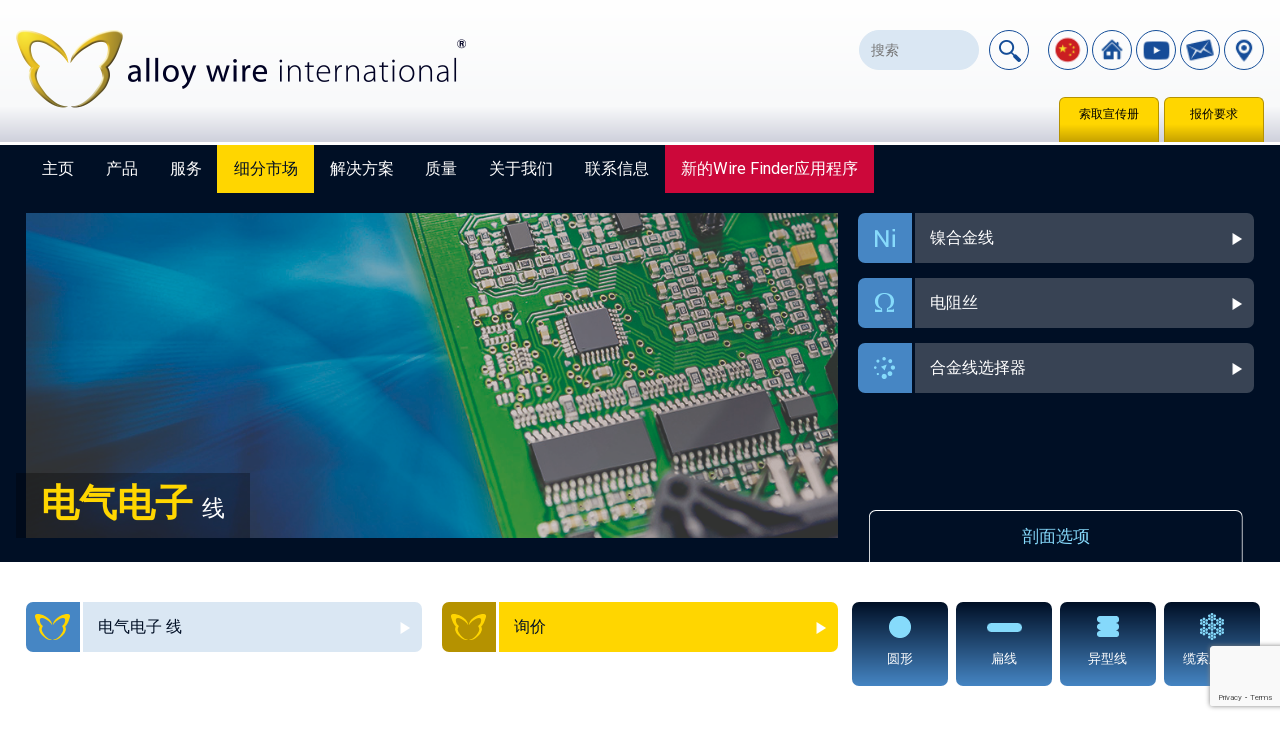

--- FILE ---
content_type: text/html; charset=UTF-8
request_url: https://www.alloywire.ch/applications/electrical-electronic/
body_size: 19395
content:
<!DOCTYPE html>
<html lang="zh-Hans" prefix="og: https://ogp.me/ns#">

<head>
	
	<!-- Google Tag Manager -->
	<script>(function(w,d,s,l,i){w[l]=w[l]||[];w[l].push({'gtm.start':
	new Date().getTime(),event:'gtm.js'});var f=d.getElementsByTagName(s)[0],
	j=d.createElement(s),dl=l!='dataLayer'?'&l='+l:'';j.async=true;j.src=
	'https://www.googletagmanager.com/gtm.js?id='+i+dl;f.parentNode.insertBefore(j,f);
	})(window,document,'script','dataLayer','GTM-N4TGVHW');</script>
	<!-- End Google Tag Manager -->
	
    <meta charset="UTF-8">
    <meta name="viewport" content="width=device-width, initial-scale=1, maximum-scale=1, minimum-scale=1">
    <meta name="google-site-verification" content="WzvOQ0es1U7bnI2Z8OZM6M4GWnebye0nmEEdUzyMLA4" />
    <title>电气电子 Archives - Alloy Wire International</title>
    
    <link rel="alternate" href="https://www.alloywire.com/applications/electrical-electronic/" hreflang="en-GB" />
<link rel="alternate" href="https://www.alloywire.us.com/applications/electrical-electronic/" hreflang="en-US" />
<link rel="alternate" href="https://www.alloywire.it/applications/electrical-electronic/" hreflang="it-IT" />
<link rel="alternate" href="https://www.alloywire.de/applications/electrical-electronic/" hreflang="de-DE" />
<link rel="alternate" href="https://www.alloywire.es/applications/electrical-electronic/" hreflang="es-ES" />
<link rel="alternate" href="https://www.alloywire.jp/applications/electrical-electronic/" hreflang="ja-JP" />
<link rel="alternate" href="https://www.alloywire-au.com/applications/electrical-electronic/" hreflang="en-AU" />
<link rel="alternate" href="https://www.alloywire.ae/applications/electrical-electronic/" hreflang="ar" />
<link rel="alternate" href="https://www.alloywire.ch/applications/electrical-electronic/" hreflang="zh" />
<link rel="alternate" href="https://www.alloywire.co.za/applications/electrical-electronic/" hreflang="en-ZA" />
<link rel="alternate" href="https://www.alloywire.pt/applications/electrical-electronic/" hreflang="pt-PT" />
<link rel="alternate" href="https://www.alloywire.in/applications/electrical-electronic/" hreflang="en-IN" />
<link rel="alternate" href="https://www.alloywire.fr/applications/electrical-electronic/" hreflang="fr-FR" />
<link rel="alternate" href="https://www.alloywire.com.br/applications/electrical-electronic/" hreflang="pt-BR" />
<link rel="alternate" href="https://www.alloywireinternational.co.th/applications/electrical-electronic/" hreflang="th-TH" />
<link rel="alternate" href="http://www.alloywire.tw/applications/electrical-electronic/" hreflang="zh-TW" />
<link rel="alternate" href="http://www.alloywire.vn/applications/electrical-electronic/" hreflang="vi-VN" />
<link rel="alternate" href="https://www.alloywire.co.id/applications/electrical-electronic/" hreflang="id-ID" />
<link rel="alternate" href="https://www.alloywire.com.tr/applications/electrical-electronic/" hreflang="tr-TR" />
<link rel="alternate" href="https://www.alloywire.sg/applications/electrical-electronic/" hreflang="en-SG" />
<link rel="alternate" href="https://www.alloywire.ru/applications/electrical-electronic/" hreflang="ru-RU" /> 
   	
    
<!-- Search Engine Optimization by Rank Math - https://rankmath.com/ -->
<meta name="robots" content="index, follow, max-snippet:-1, max-video-preview:-1, max-image-preview:large"/>
<link rel="canonical" href="https://www.alloywire.ch/applications/electrical-electronic/" />
<link rel="next" href="https://www.alloywire.ch/applications/electrical-electronic/page/2/" />
<meta property="og:locale" content="zh_CN" />
<meta property="og:type" content="article" />
<meta property="og:title" content="电气电子 Archives - Alloy Wire International" />
<meta property="og:description" content="&lt;p&gt;Alloy Wire International 使用电阻合金“80/20 镍-铬”和“45/55 镍-铜”大量制造圆线和扁线，用于生产：&lt;/p&gt;
&lt;ul&gt;
&lt;li&gt;精密线绕电阻器&lt;/li&gt;
&lt;li&gt;动力制动电阻器&lt;/li&gt;
&lt;li&gt;玻化搪瓷电阻器&lt;/li&gt;
&lt;li&gt;波纹带绕电阻器&lt;/li&gt;
&lt;li&gt;固定或可调电阻器&lt;/li&gt;
&lt;li&gt;开放式线绕电阻器&lt;/li&gt;
&lt;/ul&gt;
&lt;p&gt;70 多年前，80/20 镍-铬合金首次进入 Alloy Wire International 的生产流程，当时开发这种合金是为了用于电热元件。今天，它仍被设计工程师视为包含防潮加热器的电热元件的最佳电阻丝。&lt;/p&gt;
&lt;p&gt;我们的电阻丝可制成厚度为 0.025mm (0.001”) 至 10mm (0.394”) 或线性电阻高达 2130 Ω/m (650 Ω/ft) 的所有线材剖面。&lt;/p&gt;
&lt;p&gt;我们公司的所有产品都严格按照此领域主要承包商要求的卫生和安全标准以及环境标准制造，这让我们深感自豪。包括下列标准认证：&lt;/p&gt;
&lt;ul&gt;
&lt;li&gt;ISO 9001 – 质量管理&lt;/li&gt;
&lt;li&gt;AS 9100 – 航空航天和国防&lt;/li&gt;
&lt;li&gt;ISO 14001 – 环境&lt;/li&gt;
&lt;li&gt;ISO 45001 – 卫生和安全&lt;/li&gt;
&lt;/ul&gt;" />
<meta property="og:url" content="https://www.alloywire.ch/applications/electrical-electronic/" />
<meta property="og:site_name" content="Alloy Wire International" />
<meta name="twitter:card" content="summary_large_image" />
<meta name="twitter:title" content="电气电子 Archives - Alloy Wire International" />
<meta name="twitter:description" content="&lt;p&gt;Alloy Wire International 使用电阻合金“80/20 镍-铬”和“45/55 镍-铜”大量制造圆线和扁线，用于生产：&lt;/p&gt;
&lt;ul&gt;
&lt;li&gt;精密线绕电阻器&lt;/li&gt;
&lt;li&gt;动力制动电阻器&lt;/li&gt;
&lt;li&gt;玻化搪瓷电阻器&lt;/li&gt;
&lt;li&gt;波纹带绕电阻器&lt;/li&gt;
&lt;li&gt;固定或可调电阻器&lt;/li&gt;
&lt;li&gt;开放式线绕电阻器&lt;/li&gt;
&lt;/ul&gt;
&lt;p&gt;70 多年前，80/20 镍-铬合金首次进入 Alloy Wire International 的生产流程，当时开发这种合金是为了用于电热元件。今天，它仍被设计工程师视为包含防潮加热器的电热元件的最佳电阻丝。&lt;/p&gt;
&lt;p&gt;我们的电阻丝可制成厚度为 0.025mm (0.001”) 至 10mm (0.394”) 或线性电阻高达 2130 Ω/m (650 Ω/ft) 的所有线材剖面。&lt;/p&gt;
&lt;p&gt;我们公司的所有产品都严格按照此领域主要承包商要求的卫生和安全标准以及环境标准制造，这让我们深感自豪。包括下列标准认证：&lt;/p&gt;
&lt;ul&gt;
&lt;li&gt;ISO 9001 – 质量管理&lt;/li&gt;
&lt;li&gt;AS 9100 – 航空航天和国防&lt;/li&gt;
&lt;li&gt;ISO 14001 – 环境&lt;/li&gt;
&lt;li&gt;ISO 45001 – 卫生和安全&lt;/li&gt;
&lt;/ul&gt;" />
<meta name="twitter:label1" content="Products" />
<meta name="twitter:data1" content="14" />
<script type="application/ld+json" class="rank-math-schema">{"@context":"https://schema.org","@graph":[{"@type":"Organization","@id":"https://www.alloywire.ch/#organization","name":"Alloy Wire International","url":"https://www.alloywire.ch"},{"@type":"WebSite","@id":"https://www.alloywire.ch/#website","url":"https://www.alloywire.ch","name":"Alloy Wire International","publisher":{"@id":"https://www.alloywire.ch/#organization"},"inLanguage":"zh-Hans"},{"@type":"BreadcrumbList","@id":"https://www.alloywire.ch/applications/electrical-electronic/#breadcrumb","itemListElement":[{"@type":"ListItem","position":"1","item":{"@id":"https://www.alloywire.ch","name":"\u4e3b\u9875"}},{"@type":"ListItem","position":"2","item":{"@id":"https://www.alloywire.ch/applications/electrical-electronic/","name":"\u7535\u6c14\u7535\u5b50"}}]},{"@type":"CollectionPage","@id":"https://www.alloywire.ch/applications/electrical-electronic/#webpage","url":"https://www.alloywire.ch/applications/electrical-electronic/","name":"\u7535\u6c14\u7535\u5b50 Archives - Alloy Wire International","isPartOf":{"@id":"https://www.alloywire.ch/#website"},"inLanguage":"zh-Hans","breadcrumb":{"@id":"https://www.alloywire.ch/applications/electrical-electronic/#breadcrumb"}}]}</script>
<!-- /Rank Math WordPress SEO plugin -->

<link rel='dns-prefetch' href='//maps.google.com' />
<link rel='dns-prefetch' href='//cdnjs.cloudflare.com' />
<link rel='dns-prefetch' href='//fonts.googleapis.com' />
<link rel="alternate" type="application/rss+xml" title="Alloy Wire International &raquo; 电气电子 细分市场 Feed" href="https://www.alloywire.ch/applications/electrical-electronic/feed/" />
<style id='wp-img-auto-sizes-contain-inline-css' type='text/css'>
img:is([sizes=auto i],[sizes^="auto," i]){contain-intrinsic-size:3000px 1500px}
/*# sourceURL=wp-img-auto-sizes-contain-inline-css */
</style>
<style id='wp-block-library-inline-css' type='text/css'>
:root{--wp-block-synced-color:#7a00df;--wp-block-synced-color--rgb:122,0,223;--wp-bound-block-color:var(--wp-block-synced-color);--wp-editor-canvas-background:#ddd;--wp-admin-theme-color:#007cba;--wp-admin-theme-color--rgb:0,124,186;--wp-admin-theme-color-darker-10:#006ba1;--wp-admin-theme-color-darker-10--rgb:0,107,160.5;--wp-admin-theme-color-darker-20:#005a87;--wp-admin-theme-color-darker-20--rgb:0,90,135;--wp-admin-border-width-focus:2px}@media (min-resolution:192dpi){:root{--wp-admin-border-width-focus:1.5px}}.wp-element-button{cursor:pointer}:root .has-very-light-gray-background-color{background-color:#eee}:root .has-very-dark-gray-background-color{background-color:#313131}:root .has-very-light-gray-color{color:#eee}:root .has-very-dark-gray-color{color:#313131}:root .has-vivid-green-cyan-to-vivid-cyan-blue-gradient-background{background:linear-gradient(135deg,#00d084,#0693e3)}:root .has-purple-crush-gradient-background{background:linear-gradient(135deg,#34e2e4,#4721fb 50%,#ab1dfe)}:root .has-hazy-dawn-gradient-background{background:linear-gradient(135deg,#faaca8,#dad0ec)}:root .has-subdued-olive-gradient-background{background:linear-gradient(135deg,#fafae1,#67a671)}:root .has-atomic-cream-gradient-background{background:linear-gradient(135deg,#fdd79a,#004a59)}:root .has-nightshade-gradient-background{background:linear-gradient(135deg,#330968,#31cdcf)}:root .has-midnight-gradient-background{background:linear-gradient(135deg,#020381,#2874fc)}:root{--wp--preset--font-size--normal:16px;--wp--preset--font-size--huge:42px}.has-regular-font-size{font-size:1em}.has-larger-font-size{font-size:2.625em}.has-normal-font-size{font-size:var(--wp--preset--font-size--normal)}.has-huge-font-size{font-size:var(--wp--preset--font-size--huge)}.has-text-align-center{text-align:center}.has-text-align-left{text-align:left}.has-text-align-right{text-align:right}.has-fit-text{white-space:nowrap!important}#end-resizable-editor-section{display:none}.aligncenter{clear:both}.items-justified-left{justify-content:flex-start}.items-justified-center{justify-content:center}.items-justified-right{justify-content:flex-end}.items-justified-space-between{justify-content:space-between}.screen-reader-text{border:0;clip-path:inset(50%);height:1px;margin:-1px;overflow:hidden;padding:0;position:absolute;width:1px;word-wrap:normal!important}.screen-reader-text:focus{background-color:#ddd;clip-path:none;color:#444;display:block;font-size:1em;height:auto;left:5px;line-height:normal;padding:15px 23px 14px;text-decoration:none;top:5px;width:auto;z-index:100000}html :where(.has-border-color){border-style:solid}html :where([style*=border-top-color]){border-top-style:solid}html :where([style*=border-right-color]){border-right-style:solid}html :where([style*=border-bottom-color]){border-bottom-style:solid}html :where([style*=border-left-color]){border-left-style:solid}html :where([style*=border-width]){border-style:solid}html :where([style*=border-top-width]){border-top-style:solid}html :where([style*=border-right-width]){border-right-style:solid}html :where([style*=border-bottom-width]){border-bottom-style:solid}html :where([style*=border-left-width]){border-left-style:solid}html :where(img[class*=wp-image-]){height:auto;max-width:100%}:where(figure){margin:0 0 1em}html :where(.is-position-sticky){--wp-admin--admin-bar--position-offset:var(--wp-admin--admin-bar--height,0px)}@media screen and (max-width:600px){html :where(.is-position-sticky){--wp-admin--admin-bar--position-offset:0px}}

/*# sourceURL=wp-block-library-inline-css */
</style><style id='global-styles-inline-css' type='text/css'>
:root{--wp--preset--aspect-ratio--square: 1;--wp--preset--aspect-ratio--4-3: 4/3;--wp--preset--aspect-ratio--3-4: 3/4;--wp--preset--aspect-ratio--3-2: 3/2;--wp--preset--aspect-ratio--2-3: 2/3;--wp--preset--aspect-ratio--16-9: 16/9;--wp--preset--aspect-ratio--9-16: 9/16;--wp--preset--color--black: #000000;--wp--preset--color--cyan-bluish-gray: #abb8c3;--wp--preset--color--white: #ffffff;--wp--preset--color--pale-pink: #f78da7;--wp--preset--color--vivid-red: #cf2e2e;--wp--preset--color--luminous-vivid-orange: #ff6900;--wp--preset--color--luminous-vivid-amber: #fcb900;--wp--preset--color--light-green-cyan: #7bdcb5;--wp--preset--color--vivid-green-cyan: #00d084;--wp--preset--color--pale-cyan-blue: #8ed1fc;--wp--preset--color--vivid-cyan-blue: #0693e3;--wp--preset--color--vivid-purple: #9b51e0;--wp--preset--gradient--vivid-cyan-blue-to-vivid-purple: linear-gradient(135deg,rgb(6,147,227) 0%,rgb(155,81,224) 100%);--wp--preset--gradient--light-green-cyan-to-vivid-green-cyan: linear-gradient(135deg,rgb(122,220,180) 0%,rgb(0,208,130) 100%);--wp--preset--gradient--luminous-vivid-amber-to-luminous-vivid-orange: linear-gradient(135deg,rgb(252,185,0) 0%,rgb(255,105,0) 100%);--wp--preset--gradient--luminous-vivid-orange-to-vivid-red: linear-gradient(135deg,rgb(255,105,0) 0%,rgb(207,46,46) 100%);--wp--preset--gradient--very-light-gray-to-cyan-bluish-gray: linear-gradient(135deg,rgb(238,238,238) 0%,rgb(169,184,195) 100%);--wp--preset--gradient--cool-to-warm-spectrum: linear-gradient(135deg,rgb(74,234,220) 0%,rgb(151,120,209) 20%,rgb(207,42,186) 40%,rgb(238,44,130) 60%,rgb(251,105,98) 80%,rgb(254,248,76) 100%);--wp--preset--gradient--blush-light-purple: linear-gradient(135deg,rgb(255,206,236) 0%,rgb(152,150,240) 100%);--wp--preset--gradient--blush-bordeaux: linear-gradient(135deg,rgb(254,205,165) 0%,rgb(254,45,45) 50%,rgb(107,0,62) 100%);--wp--preset--gradient--luminous-dusk: linear-gradient(135deg,rgb(255,203,112) 0%,rgb(199,81,192) 50%,rgb(65,88,208) 100%);--wp--preset--gradient--pale-ocean: linear-gradient(135deg,rgb(255,245,203) 0%,rgb(182,227,212) 50%,rgb(51,167,181) 100%);--wp--preset--gradient--electric-grass: linear-gradient(135deg,rgb(202,248,128) 0%,rgb(113,206,126) 100%);--wp--preset--gradient--midnight: linear-gradient(135deg,rgb(2,3,129) 0%,rgb(40,116,252) 100%);--wp--preset--font-size--small: 13px;--wp--preset--font-size--medium: 20px;--wp--preset--font-size--large: 36px;--wp--preset--font-size--x-large: 42px;--wp--preset--spacing--20: 0.44rem;--wp--preset--spacing--30: 0.67rem;--wp--preset--spacing--40: 1rem;--wp--preset--spacing--50: 1.5rem;--wp--preset--spacing--60: 2.25rem;--wp--preset--spacing--70: 3.38rem;--wp--preset--spacing--80: 5.06rem;--wp--preset--shadow--natural: 6px 6px 9px rgba(0, 0, 0, 0.2);--wp--preset--shadow--deep: 12px 12px 50px rgba(0, 0, 0, 0.4);--wp--preset--shadow--sharp: 6px 6px 0px rgba(0, 0, 0, 0.2);--wp--preset--shadow--outlined: 6px 6px 0px -3px rgb(255, 255, 255), 6px 6px rgb(0, 0, 0);--wp--preset--shadow--crisp: 6px 6px 0px rgb(0, 0, 0);}:where(.is-layout-flex){gap: 0.5em;}:where(.is-layout-grid){gap: 0.5em;}body .is-layout-flex{display: flex;}.is-layout-flex{flex-wrap: wrap;align-items: center;}.is-layout-flex > :is(*, div){margin: 0;}body .is-layout-grid{display: grid;}.is-layout-grid > :is(*, div){margin: 0;}:where(.wp-block-columns.is-layout-flex){gap: 2em;}:where(.wp-block-columns.is-layout-grid){gap: 2em;}:where(.wp-block-post-template.is-layout-flex){gap: 1.25em;}:where(.wp-block-post-template.is-layout-grid){gap: 1.25em;}.has-black-color{color: var(--wp--preset--color--black) !important;}.has-cyan-bluish-gray-color{color: var(--wp--preset--color--cyan-bluish-gray) !important;}.has-white-color{color: var(--wp--preset--color--white) !important;}.has-pale-pink-color{color: var(--wp--preset--color--pale-pink) !important;}.has-vivid-red-color{color: var(--wp--preset--color--vivid-red) !important;}.has-luminous-vivid-orange-color{color: var(--wp--preset--color--luminous-vivid-orange) !important;}.has-luminous-vivid-amber-color{color: var(--wp--preset--color--luminous-vivid-amber) !important;}.has-light-green-cyan-color{color: var(--wp--preset--color--light-green-cyan) !important;}.has-vivid-green-cyan-color{color: var(--wp--preset--color--vivid-green-cyan) !important;}.has-pale-cyan-blue-color{color: var(--wp--preset--color--pale-cyan-blue) !important;}.has-vivid-cyan-blue-color{color: var(--wp--preset--color--vivid-cyan-blue) !important;}.has-vivid-purple-color{color: var(--wp--preset--color--vivid-purple) !important;}.has-black-background-color{background-color: var(--wp--preset--color--black) !important;}.has-cyan-bluish-gray-background-color{background-color: var(--wp--preset--color--cyan-bluish-gray) !important;}.has-white-background-color{background-color: var(--wp--preset--color--white) !important;}.has-pale-pink-background-color{background-color: var(--wp--preset--color--pale-pink) !important;}.has-vivid-red-background-color{background-color: var(--wp--preset--color--vivid-red) !important;}.has-luminous-vivid-orange-background-color{background-color: var(--wp--preset--color--luminous-vivid-orange) !important;}.has-luminous-vivid-amber-background-color{background-color: var(--wp--preset--color--luminous-vivid-amber) !important;}.has-light-green-cyan-background-color{background-color: var(--wp--preset--color--light-green-cyan) !important;}.has-vivid-green-cyan-background-color{background-color: var(--wp--preset--color--vivid-green-cyan) !important;}.has-pale-cyan-blue-background-color{background-color: var(--wp--preset--color--pale-cyan-blue) !important;}.has-vivid-cyan-blue-background-color{background-color: var(--wp--preset--color--vivid-cyan-blue) !important;}.has-vivid-purple-background-color{background-color: var(--wp--preset--color--vivid-purple) !important;}.has-black-border-color{border-color: var(--wp--preset--color--black) !important;}.has-cyan-bluish-gray-border-color{border-color: var(--wp--preset--color--cyan-bluish-gray) !important;}.has-white-border-color{border-color: var(--wp--preset--color--white) !important;}.has-pale-pink-border-color{border-color: var(--wp--preset--color--pale-pink) !important;}.has-vivid-red-border-color{border-color: var(--wp--preset--color--vivid-red) !important;}.has-luminous-vivid-orange-border-color{border-color: var(--wp--preset--color--luminous-vivid-orange) !important;}.has-luminous-vivid-amber-border-color{border-color: var(--wp--preset--color--luminous-vivid-amber) !important;}.has-light-green-cyan-border-color{border-color: var(--wp--preset--color--light-green-cyan) !important;}.has-vivid-green-cyan-border-color{border-color: var(--wp--preset--color--vivid-green-cyan) !important;}.has-pale-cyan-blue-border-color{border-color: var(--wp--preset--color--pale-cyan-blue) !important;}.has-vivid-cyan-blue-border-color{border-color: var(--wp--preset--color--vivid-cyan-blue) !important;}.has-vivid-purple-border-color{border-color: var(--wp--preset--color--vivid-purple) !important;}.has-vivid-cyan-blue-to-vivid-purple-gradient-background{background: var(--wp--preset--gradient--vivid-cyan-blue-to-vivid-purple) !important;}.has-light-green-cyan-to-vivid-green-cyan-gradient-background{background: var(--wp--preset--gradient--light-green-cyan-to-vivid-green-cyan) !important;}.has-luminous-vivid-amber-to-luminous-vivid-orange-gradient-background{background: var(--wp--preset--gradient--luminous-vivid-amber-to-luminous-vivid-orange) !important;}.has-luminous-vivid-orange-to-vivid-red-gradient-background{background: var(--wp--preset--gradient--luminous-vivid-orange-to-vivid-red) !important;}.has-very-light-gray-to-cyan-bluish-gray-gradient-background{background: var(--wp--preset--gradient--very-light-gray-to-cyan-bluish-gray) !important;}.has-cool-to-warm-spectrum-gradient-background{background: var(--wp--preset--gradient--cool-to-warm-spectrum) !important;}.has-blush-light-purple-gradient-background{background: var(--wp--preset--gradient--blush-light-purple) !important;}.has-blush-bordeaux-gradient-background{background: var(--wp--preset--gradient--blush-bordeaux) !important;}.has-luminous-dusk-gradient-background{background: var(--wp--preset--gradient--luminous-dusk) !important;}.has-pale-ocean-gradient-background{background: var(--wp--preset--gradient--pale-ocean) !important;}.has-electric-grass-gradient-background{background: var(--wp--preset--gradient--electric-grass) !important;}.has-midnight-gradient-background{background: var(--wp--preset--gradient--midnight) !important;}.has-small-font-size{font-size: var(--wp--preset--font-size--small) !important;}.has-medium-font-size{font-size: var(--wp--preset--font-size--medium) !important;}.has-large-font-size{font-size: var(--wp--preset--font-size--large) !important;}.has-x-large-font-size{font-size: var(--wp--preset--font-size--x-large) !important;}
/*# sourceURL=global-styles-inline-css */
</style>

<style id='classic-theme-styles-inline-css' type='text/css'>
/*! This file is auto-generated */
.wp-block-button__link{color:#fff;background-color:#32373c;border-radius:9999px;box-shadow:none;text-decoration:none;padding:calc(.667em + 2px) calc(1.333em + 2px);font-size:1.125em}.wp-block-file__button{background:#32373c;color:#fff;text-decoration:none}
/*# sourceURL=/wp-includes/css/classic-themes.min.css */
</style>
<link rel='stylesheet' id='contact-form-7-css' href='https://www.alloywire.ch/wp-content/plugins/contact-form-7/includes/css/styles.css?ver=6.1.4' type='text/css' media='all' />
<link rel='stylesheet' id='base-font-css' href='https://fonts.googleapis.com/css?family=Roboto:300,400,500,700' type='text/css' media='all' />
<link rel='stylesheet' id='base-style-css' href='https://www.alloywire.ch/wp-content/themes/simple-theme/css/style.css?ver=1.2.3' type='text/css' media='all' />
<link rel='stylesheet' id='fancybox-css-css' href='https://cdnjs.cloudflare.com/ajax/libs/fancybox/3.3.5/jquery.fancybox.min.css?ver=6.9' type='text/css' media='all' />
<link rel="https://api.w.org/" href="https://www.alloywire.ch/wp-json/" /><link rel="EditURI" type="application/rsd+xml" title="RSD" href="https://www.alloywire.ch/xmlrpc.php?rsd" />
<meta name="generator" content="WordPress 6.9" />
    
	<link rel="apple-touch-icon" sizes="180x180" href="https://www.alloywire.ch/wp-content/themes/simple-theme/images/apple-touch-icon.png">
	<link rel="icon" type="image/png" href="https://www.alloywire.ch/wp-content/themes/simple-theme/images/favicon-32x32.png" sizes="32x32">
	<link rel="icon" type="image/png" href="https://www.alloywire.ch/wp-content/themes/simple-theme/images/favicon-16x16.png" sizes="16x16">
	<link rel="manifest" href="https://www.alloywire.ch/wp-content/themes/simple-theme/images/manifest.json">
	<link rel="mask-icon" href="https://www.alloywire.ch/wp-content/themes/simple-theme/images/safari-pinned-tab.svg" color="#000f26">
	<meta name="apple-mobile-web-app-title" content="Alloy Wire">
	<meta name="application-name" content="Alloy Wire">
	<meta name="theme-color" content="#000f26">
	
		
</head>

<body class="archive tax-applications term-electrical-electronic term-25 wp-theme-simple-theme masthead-fixed list-view">
	
<!-- Google Tag Manager (noscript) -->
<noscript><iframe src="https://www.googletagmanager.com/ns.html?id=GTM-N4TGVHW"
height="0" width="0" style="display:none;visibility:hidden"></iframe></noscript>
<!-- End Google Tag Manager (noscript) -->

<!-- header area including menu -->

	<div class="location-box-cover hide"></div>
	<div class="location-box light-blue-bg hide">
		<div class="wrap">
			<div class="left20 pad30 text-center">
				<img src="https://www.alloywire.ch/wp-content/themes/simple-theme/images/flag-china.png" alt="Alloy Wire UK" />
			</div>
			<div class="left80 pad20">
				<h2 class="pad10">联系信息</h2>
				<div class="left50 pad10">
					<address>Shanghai Epad International Trade Co.,Ltd.<br />
上海亿帕德国际贸易有限公司</address>
				</div>
				<div class="left50 pad10">
					<p>                        
													电话: 021-66220209/66790765*801<br/> 
						 

													传真: 021-66790756*802<br/>
						 

													电子邮件地址: <a href="mailto:epad01@epadtrade.com">epad01@epadtrade.com</a>
						 
					</p>
				</div>
				<div class="clear"></div>
			</div>
			<div class="clear"></div>
			<div class="close-location-box">
				&utrif; 
			</div>
		</div>
	</div>
	
	<header id="header">
		<div class="white-grad-top rel">
			<div class="wrap padt30 padb30">
				<div class="right">
					<form role="search" method="get" class="search-form" action="https://www.alloywire.ch/">
    
    <div class="left66">
        <div class="padr10">
            <input type="search" class="search-field" placeholder="搜索" value="" name="s" />
        </div>
    </div>
    <div class="left33">
        <input type="submit" class="search-submit" value="搜索" />
    </div>
    <div class="clear"></div>
	
</form>					

					<a href="#" class="icon modal-button" rel="languages">
						<img src="https://www.alloywire.ch/wp-content/themes/simple-theme/images/icon-fl-CHIN.png" alt="改变语言" title="改变语言" />
					</a>
					 
					<a class="icon" href="https://www.alloywire.ch">
						<img alt="Alloywire" src="https://www.alloywire.ch/wp-content/themes/simple-theme/images/icon-home.png" title="返回 Alloy Wire"/ >
					</a>
					<a class="icon" href="https://www.youtube.com/watch?v=KbmEXDyD-rM" data-fancybox>
						<img alt="Alloywire" src="https://www.alloywire.ch/wp-content/themes/simple-theme/images/icon-video.png" title="观看我们的企业视频" />
					</a>
					<!--
					 <a id="dropdown" rel="info" class="icon" href="#">
						<img alt="Alloy Wire location" src="https://www.alloywire.ch/wp-content/themes/simple-theme/images/icon-location.png" title="Contact Information" id="dropdown">
					</a>
					-->
					<a class="icon" href="https://www.alloywire.ch/international-contacts/">
						<img alt="Contact Alloy Wire" src="https://www.alloywire.ch/wp-content/themes/simple-theme/images/icon-email.png" title="联系 Alloy Wire">
					</a>
					<a class="icon location-box-button" href="#">
						<img src="https://www.alloywire.ch/wp-content/themes/simple-theme/images/icon-location.png" title="联系 Alloy Wire">
					</a>
				</div>
				<div class='site-title left'>
					<a href='https://www.alloywire.ch/'>
						<img src="https://www.alloywire.ch/wp-content/themes/simple-theme/images/logo.png" alt="Alloy Wire" />	
					</a>
				</div>
				<div class="clear"></div>
				<div id="tabs">
					<a href="https://www.alloywire.ch/request-for-quote/">报价要求</a> 
					<a href="https://www.alloywire.ch/request-a-brochure/">索取宣传册</a>
				</div>
			</div>
			<div class="clear"></div>
			<div class="mobile-show">
				<a href="https://www.alloywire.ch/app/">
					<div class="pad10 red-bg white text-center">
						<strong>点击我们的新的Wire Finder应用程序</strong>
					</div>
				</a>
			</div>
		</div>
		<div class="dblue-bg">
			<!-- menu -->
			<div id="menu">
				<div class="wrap padlr10">
				<div class="menu-icon rel">
					<div class="icon-wrap">
						<span></span>
						<span></span>
						<span></span>
					</div>
				</div>
				<div class="clear"></div>
				<div class="menu-menu-1-container"><ul id="menu-menu-1" class="menu"><li id="menu-item-132" class="menu-item menu-item-type-post_type menu-item-object-page menu-item-home menu-item-132"><a href="https://www.alloywire.ch/">主页</a></li>
<li id="menu-item-162" class="menu-item menu-item-type-custom menu-item-object-custom menu-item-has-children menu-item-162"><a href="#">产品</a>
<ul class="sub-menu">
	<li id="menu-item-182" class="menu-item menu-item-type-custom menu-item-object-custom menu-item-182"><a href="https://www.alloywire.ch/products">镍合金线</a></li>
	<li id="menu-item-441" class="menu-item menu-item-type-post_type menu-item-object-page menu-item-441"><a href="https://www.alloywire.ch/electrical-resistance-wire-hot-cutting-wire/">电阻丝和热切割线材</a></li>
	<li id="menu-item-196" class="menu-item menu-item-type-post_type menu-item-object-page menu-item-196"><a href="https://www.alloywire.ch/round-wire/">圆线</a></li>
	<li id="menu-item-195" class="menu-item menu-item-type-post_type menu-item-object-page menu-item-195"><a href="https://www.alloywire.ch/flat-wire-ribbon-foil-tape/">扁线 – 条状/箔片/带状</a></li>
	<li id="menu-item-194" class="menu-item menu-item-type-post_type menu-item-object-page menu-item-194"><a href="https://www.alloywire.ch/shaped-profiles/">异型线</a></li>
	<li id="menu-item-221" class="menu-item menu-item-type-post_type menu-item-object-page menu-item-221"><a href="https://www.alloywire.ch/wire-rope-strand/">缆索和绞股</a></li>
	<li id="menu-item-528" class="menu-item menu-item-type-post_type menu-item-object-page menu-item-528"><a href="https://www.alloywire.ch/alloy-wire-selector/">合金线选择器</a></li>
	<li id="menu-item-1046" class="menu-item menu-item-type-post_type menu-item-object-page menu-item-1046"><a href="https://www.alloywire.ch/datasheets/">数据表</a></li>
</ul>
</li>
<li id="menu-item-82" class="menu-item menu-item-type-custom menu-item-object-custom menu-item-has-children menu-item-82"><a href="#">服务</a>
<ul class="sub-menu">
	<li id="menu-item-4142" class="menu-item menu-item-type-post_type menu-item-object-page menu-item-4142"><a href="https://www.alloywire.ch/six-key-advantages/">AWI 超级六大优势…我们的六大主要优势</a></li>
	<li id="menu-item-134" class="menu-item menu-item-type-post_type menu-item-object-page menu-item-134"><a href="https://www.alloywire.ch/order-quantities/">订购数量</a></li>
	<li id="menu-item-125" class="menu-item menu-item-type-post_type menu-item-object-page menu-item-125"><a href="https://www.alloywire.ch/coils-spools-lengths/">线圈/线轴/长度</a></li>
	<li id="menu-item-126" class="menu-item menu-item-type-post_type menu-item-object-page menu-item-126"><a href="https://www.alloywire.ch/delivery-times/">交付时间</a></li>
	<li id="menu-item-4286" class="menu-item menu-item-type-post_type menu-item-object-page menu-item-4286"><a href="https://www.alloywire.ch/research-development-support/">研发支持</a></li>
	<li id="menu-item-127" class="menu-item menu-item-type-post_type menu-item-object-page menu-item-127"><a href="https://www.alloywire.ch/emergency-manufacturing-service/">加急制造服务</a></li>
	<li id="menu-item-128" class="menu-item menu-item-type-post_type menu-item-object-page menu-item-128"><a href="https://www.alloywire.ch/re-drawing-customers-wire/">重新制图客户线</a></li>
	<li id="menu-item-130" class="menu-item menu-item-type-post_type menu-item-object-page menu-item-130"><a href="https://www.alloywire.ch/weight-to-length-conversion/">重量-长度换算</a></li>
	<li id="menu-item-129" class="menu-item menu-item-type-post_type menu-item-object-page menu-item-129"><a href="https://www.alloywire.ch/size-conversion-table/">线号换算表</a></li>
</ul>
</li>
<li id="menu-item-808" class="menu-item menu-item-type-custom menu-item-object-custom current-menu-ancestor current-menu-parent menu-item-has-children menu-item-808"><a href="#">细分市场</a>
<ul class="sub-menu">
	<li id="menu-item-809" class="menu-item menu-item-type-taxonomy menu-item-object-applications menu-item-809"><a href="https://www.alloywire.ch/applications/aerospace/">航空航天</a></li>
	<li id="menu-item-924" class="menu-item menu-item-type-taxonomy menu-item-object-applications menu-item-924"><a href="https://www.alloywire.ch/applications/automotive/">汽车</a></li>
	<li id="menu-item-927" class="menu-item menu-item-type-taxonomy menu-item-object-applications menu-item-927"><a href="https://www.alloywire.ch/applications/chemical-processing/">化学加工</a></li>
	<li id="menu-item-928" class="menu-item menu-item-type-taxonomy menu-item-object-applications current-menu-item menu-item-928"><a href="https://www.alloywire.ch/applications/electrical-electronic/" aria-current="page">电气电子</a></li>
	<li id="menu-item-923" class="menu-item menu-item-type-taxonomy menu-item-object-applications menu-item-923"><a href="https://www.alloywire.ch/applications/engineering/">工程</a></li>
	<li id="menu-item-929" class="menu-item menu-item-type-taxonomy menu-item-object-applications menu-item-929"><a href="https://www.alloywire.ch/applications/food/">食品</a></li>
	<li id="menu-item-930" class="menu-item menu-item-type-taxonomy menu-item-object-applications menu-item-930"><a href="https://www.alloywire.ch/applications/marine/">海洋</a></li>
	<li id="menu-item-4279" class="menu-item menu-item-type-taxonomy menu-item-object-applications menu-item-4279"><a href="https://www.alloywire.ch/applications/medical/">医疗医疗</a></li>
	<li id="menu-item-931" class="menu-item menu-item-type-taxonomy menu-item-object-applications menu-item-931"><a href="https://www.alloywire.ch/applications/nuclear/">核能</a></li>
	<li id="menu-item-932" class="menu-item menu-item-type-taxonomy menu-item-object-applications menu-item-932"><a href="https://www.alloywire.ch/applications/oil-gas/">石油天然气</a></li>
	<li id="menu-item-933" class="menu-item menu-item-type-taxonomy menu-item-object-applications menu-item-933"><a href="https://www.alloywire.ch/applications/packaging/">包装</a></li>
	<li id="menu-item-926" class="menu-item menu-item-type-taxonomy menu-item-object-applications menu-item-926"><a href="https://www.alloywire.ch/applications/petrochemical/">石化</a></li>
	<li id="menu-item-934" class="menu-item menu-item-type-taxonomy menu-item-object-applications menu-item-934"><a href="https://www.alloywire.ch/applications/pharmaceutical/">制药</a></li>
	<li id="menu-item-935" class="menu-item menu-item-type-taxonomy menu-item-object-applications menu-item-935"><a href="https://www.alloywire.ch/applications/power-generation/">发电</a></li>
	<li id="menu-item-925" class="menu-item menu-item-type-taxonomy menu-item-object-applications menu-item-925"><a href="https://www.alloywire.ch/applications/rail/">铁路</a></li>
	<li id="menu-item-936" class="menu-item menu-item-type-taxonomy menu-item-object-applications menu-item-936"><a href="https://www.alloywire.ch/applications/space/">太空</a></li>
	<li id="menu-item-2383" class="menu-item menu-item-type-taxonomy menu-item-object-applications menu-item-2383"><a href="https://www.alloywire.ch/applications/spring-wire/">弹簧丝</a></li>
</ul>
</li>
<li id="menu-item-1183" class="menu-item menu-item-type-custom menu-item-object-custom menu-item-has-children menu-item-1183"><a href="#">解决方案</a>
<ul class="sub-menu">
	<li id="menu-item-1184" class="menu-item menu-item-type-taxonomy menu-item-object-properties menu-item-1184"><a href="https://www.alloywire.ch/properties/heat-resistant/">耐热</a></li>
	<li id="menu-item-1185" class="menu-item menu-item-type-taxonomy menu-item-object-properties menu-item-1185"><a href="https://www.alloywire.ch/properties/corrosion-resistant/">耐腐蚀</a></li>
	<li id="menu-item-1186" class="menu-item menu-item-type-taxonomy menu-item-object-properties menu-item-1186"><a href="https://www.alloywire.ch/properties/water-resistant/">耐水</a></li>
	<li id="menu-item-1187" class="menu-item menu-item-type-taxonomy menu-item-object-properties menu-item-1187"><a href="https://www.alloywire.ch/properties/strength/">强度</a></li>
	<li id="menu-item-1188" class="menu-item menu-item-type-taxonomy menu-item-object-properties menu-item-1188"><a href="https://www.alloywire.ch/properties/sub-zero/">零下</a></li>
	<li id="menu-item-1189" class="menu-item menu-item-type-taxonomy menu-item-object-properties menu-item-1189"><a href="https://www.alloywire.ch/properties/controlled-low-expansion/">可控/低膨胀</a></li>
	<li id="menu-item-1190" class="menu-item menu-item-type-taxonomy menu-item-object-properties menu-item-1190"><a href="https://www.alloywire.ch/properties/electrical-electronic/">电气电子</a></li>
	<li id="menu-item-1191" class="menu-item menu-item-type-taxonomy menu-item-object-properties menu-item-1191"><a href="https://www.alloywire.ch/properties/electrical-resistance-wire/">电阻</a></li>
	<li id="menu-item-1192" class="menu-item menu-item-type-taxonomy menu-item-object-properties menu-item-1192"><a href="https://www.alloywire.ch/properties/hot-cutting-sealing/">热切割和密封</a></li>
	<li id="menu-item-1193" class="menu-item menu-item-type-taxonomy menu-item-object-properties menu-item-1193"><a href="https://www.alloywire.ch/properties/specific-applications/">具体应用</a></li>
</ul>
</li>
<li id="menu-item-131" class="menu-item menu-item-type-custom menu-item-object-custom menu-item-has-children menu-item-131"><a href="#">质量</a>
<ul class="sub-menu">
	<li id="menu-item-135" class="menu-item menu-item-type-post_type menu-item-object-page menu-item-135"><a href="https://www.alloywire.ch/quality-testing/">质量和测试</a></li>
	<li id="menu-item-136" class="menu-item menu-item-type-post_type menu-item-object-page menu-item-136"><a href="https://www.alloywire.ch/downloads/">下载</a></li>
	<li id="menu-item-137" class="menu-item menu-item-type-post_type menu-item-object-page menu-item-137"><a href="https://www.alloywire.ch/tolerances/">公差</a></li>
	<li id="menu-item-138" class="menu-item menu-item-type-post_type menu-item-object-page menu-item-138"><a href="https://www.alloywire.ch/glossary/">语汇术语表</a></li>
</ul>
</li>
<li id="menu-item-81" class="menu-item menu-item-type-custom menu-item-object-custom menu-item-has-children menu-item-81"><a href="#">关于我们</a>
<ul class="sub-menu">
	<li id="menu-item-133" class="menu-item menu-item-type-post_type menu-item-object-page menu-item-133"><a href="https://www.alloywire.ch/about-alloy-wire-international/">关于 Alloy Wire International</a></li>
	<li id="menu-item-4345" class="menu-item menu-item-type-taxonomy menu-item-object-category menu-item-4345"><a href="https://www.alloywire.ch/media/news/">新闻</a></li>
	<li id="menu-item-4221" class="menu-item menu-item-type-custom menu-item-object-custom menu-item-4221"><a target="_blank" href="https://www.alloywire.com/media/exhibitions/">展出</a></li>
	<li id="menu-item-4222" class="menu-item menu-item-type-custom menu-item-object-custom menu-item-4222"><a target="_blank" href="https://www.alloywire.com/newsletters/">通讯</a></li>
	<li id="menu-item-580" class="menu-item menu-item-type-taxonomy menu-item-object-category menu-item-580"><a href="https://www.alloywire.ch/media/case-studies/">案例研究</a></li>
</ul>
</li>
<li id="menu-item-178" class="menu-item menu-item-type-custom menu-item-object-custom menu-item-has-children menu-item-178"><a href="#">联系信息</a>
<ul class="sub-menu">
	<li id="menu-item-2353" class="menu-item menu-item-type-post_type menu-item-object-page menu-item-2353"><a href="https://www.alloywire.ch/international-contacts/">国际联系信息</a></li>
	<li id="menu-item-601" class="menu-item menu-item-type-post_type menu-item-object-page menu-item-601"><a href="https://www.alloywire.ch/request-a-brochure/">索取宣传册</a></li>
	<li id="menu-item-2513" class="menu-item menu-item-type-post_type menu-item-object-page menu-item-2513"><a href="https://www.alloywire.ch/request-for-quote/">报价要求</a></li>
	<li id="menu-item-281" class="menu-item menu-item-type-post_type menu-item-object-page menu-item-281"><a href="https://www.alloywire.ch/faq/">常见问答</a></li>
</ul>
</li>
<li id="menu-item-1178" class="active menu-item menu-item-type-post_type menu-item-object-page menu-item-1178"><a href="https://www.alloywire.ch/app/">新的Wire Finder应用程序</a></li>
</ul></div>				</div>
			</div>
			<!-- end menu -->    
	</header>


	<div class="clear h20"></div><!-- end header -->
	

	
        
            <div class="dblue-bg">
            <div class="wrap padtb10">
                <div class="left66 pad10 rel">
                <h2>电气电子 <small>线</small></h2>
                                        <img src="https://www.alloywire.ch/wp-content/uploads/2016/09/Electronics-1.jpg" alt="电气电子">
                </div>
                <div class="left33 pad10">
                    
		
			<div id="search" class="search">
				<a href="https://www.alloywire.ch/products">
					<div class="icon-button">
						<img alt="Nickel Alloy Wire" class="icon" src="https://www.alloywire.ch/wp-content/themes/simple-theme/images/blue-icon-nickel.png"><h3>
						镍合金线</h3>
					</div>
				</a>
				<a href="https://www.alloywire.ch/electrical-resistance-wire-hot-cutting-wire">
					<div class="icon-button">
						<img alt="Resistance Wire" class="icon" src="https://www.alloywire.ch/wp-content/themes/simple-theme/images/blue-icon-resist.png"><h3>
						电阻丝</h3>
					</div>
				</a>
			</div>
			<div id="search2" class="search">
				<a href="https://www.alloywire.ch/alloy-wire-selector">
					<div class="icon-button">
						<img alt="Alloy Wire Selector" class="icon" src="https://www.alloywire.ch/wp-content/themes/simple-theme/images/blue-icon-selector.png"><h3>
						合金线选择器</h3>
					</div>
				</a>
			</div>
			<div class="clear"></div>
		                </div>
                <div class="clear"></div>
            </div>
        </div>
	    
    <div class="wrap">
            
        <div class="left66 padt40">
        	<div class="left50 padlr10">
				<a href="#alloys">
					<div class="icon-button">
						<img alt="View Allots" class="icon" src="https://www.alloywire.ch/wp-content/themes/simple-theme/images/blue-icon-aw.png" />
						<h3>电气电子 线</h3>
					</div>
				</a>
			</div>
                        
            <!-- enquire -->
            <div class="left50 padlr10">
                <a href="https://www.alloywire.ch/request-a-quote">
                    <div class="icon-button yellow-button">
                        <img alt="Alloy Wire Selector" class="icon" src="https://www.alloywire.ch/wp-content/themes/simple-theme/images/blue-icon-aw.png" />
                        <h3>询价</h3>
                    </div>
                </a>
            </div>
            
        </div>
        
        <div class="left33"><div class="profile-options text-center padt40"><div class="heading">剖面选项</div><div class="option left24"><a href="https://www.alloywire.ch/round-wire/"><img alt="Round wire profile option" src="https://www.alloywire.ch/wp-content/themes/simple-theme/images/profiles/blue-icon-profile-round.png"> <span>圆形</span></a></div><div class="option left24"><a href="https://www.alloywire.ch/flat-wire-ribbon-foil-tape/"><img alt="Flat wire profile option" src="https://www.alloywire.ch/wp-content/themes/simple-theme/images/profiles/blue-icon-profile-flat.png"> <span>扁线</span></a></div><div class="option left24"><a href="https://www.alloywire.ch/shaped-profiles/"><img alt="Shaped profiles" src="https://www.alloywire.ch/wp-content/themes/simple-theme/images/profiles/blue-icon-profile-shaped.png"> <span>异型线</span></a></div><div class="option left24"><a href="https://www.alloywire.ch/wire-rope-strand/"><img alt="Rope/strand profile option" src="https://www.alloywire.ch/wp-content/themes/simple-theme/images/profiles/blue-icon-profile-rope.png"> <span>缆索/绞股</span></a></div><div class="clear"></div></div></div>        <div class="clear"></div>
    	
        <div class="left66 pad10 padr20">
            <div class="padt30 padb50 the-content">
               	                <h1>电气电子</h1>
                <p>Alloy Wire International 使用电阻合金“80/20 镍-铬”和“45/55 镍-铜”大量制造圆线和扁线，用于生产：</p>
<ul>
<li>精密线绕电阻器</li>
<li>动力制动电阻器</li>
<li>玻化搪瓷电阻器</li>
<li>波纹带绕电阻器</li>
<li>固定或可调电阻器</li>
<li>开放式线绕电阻器</li>
</ul>
<p>70 多年前，80/20 镍-铬合金首次进入 Alloy Wire International 的生产流程，当时开发这种合金是为了用于电热元件。今天，它仍被设计工程师视为包含防潮加热器的电热元件的最佳电阻丝。</p>
<p>我们的电阻丝可制成厚度为 0.025mm (0.001”) 至 10mm (0.394”) 或线性电阻高达 2130 Ω/m (650 Ω/ft) 的所有线材剖面。</p>
<p>我们公司的所有产品都严格按照此领域主要承包商要求的卫生和安全标准以及环境标准制造，这让我们深感自豪。包括下列标准认证：</p>
<ul>
<li>ISO 9001 – 质量管理</li>
<li>AS 9100 – 航空航天和国防</li>
<li>ISO 14001 – 环境</li>
<li>ISO 45001 – 卫生和安全</li>
</ul>
                <a href="#alloys" class="button">电气电子 线</a>
            </div>
        </div>
        
        <div class="left33 pad20">
        	<div class="padtb30 key-advantages">
            
            	
                    <div class="left25" data-mh="sidebar">
                        <img src="https://www.alloywire.ch/wp-content/themes/simple-theme/images/icon-6.png" alt="6 Key advantages to you, our customer" />
                        <div class="clear"></div>
                    </div>
                    <div class="left75" data-mh="sidebar">
                        <h3 class="nopad vertical-align">关键优势，您，我们的客户</h3>
                    </div>
                    <div class="clear"></div>
                    
                    <div class="padtb20">
                        <div class="left25 padb10" data-mh="reason">
                            <img src="https://www.alloywire.ch/wp-content/themes/simple-theme/images/icon-range.png" alt="Size: 0.025 mm (.001”) to 21 mm (.827”)"/>
                        </div>
                        <div class="left75" data-mh="reason"><p class="nopad vertical-align">范围为 0.0001″(0.025mm) 至 0.827″(21mm)</p></div>
                        <div class="clear"></div>
                        
                        <div class="left25 padb10" data-mh="reason">
                            <img src="https://www.alloywire.ch/wp-content/themes/simple-theme/images/icon-quantity.png" alt="Order quantity: 3 metres to 3 tonnes"/>
                        </div>
                        <div class="left75" data-mh="reason"><p class="nopad vertical-align">订购数量为 10′ 至 10,000 lb</p></div>
                        <div class="clear"></div>
                        
                        <div class="left25 padb10" data-mh="reason">
                            <img src="https://www.alloywire.ch/wp-content/themes/simple-theme/images/icon-delivery.png" alt="Delivery: within 3 weeks"/>
                        </div>
                        <div class="left75" data-mh="reason"><p class="nopad vertical-align">典型交付期为 3 周</p></div>
                        <div class="clear"></div>
                        
                        <div class="left25 padb10" data-mh="reason">
                            <img src="https://www.alloywire.ch/wp-content/themes/simple-theme/images/icon-alloys.png" alt="Wire, bars & rope in over 50 alloys"/>
                        </div>
                        <div class="left75" data-mh="reason"><p class="nopad vertical-align">电线，棒材和绳索超过60种合金</p></div>
                        <div class="clear"></div>
                        
                        <div class="left25 padb10" data-mh="reason">
                            <img src="https://www.alloywire.ch/wp-content/themes/simple-theme/images/icon-specification.png" alt="Manufactured to your specification"/>
                        </div>
                        <div class="left75" data-mh="reason"><p class="nopad vertical-align">根据您的规格制造</p></div>
                        <div class="clear"></div>
                        
                        <div class="left25 padb10" data-mh="reason">
                            <img src="https://www.alloywire.ch/wp-content/themes/simple-theme/images/icon-ems.png" alt="Emergency Manufacturing Service"/>
                        </div>
                        <div class="left75" data-mh="reason"><p class="nopad vertical-align">紧急制造服务</p></div>
                        <div class="clear"></div>
                    </div>
                	                
            </div>
        </div>
        
        <div class="clear"></div>
        
    </div>
    
        		            <div class="blue-grad white padtb50" id="alloys">
                <div class="wrap">
                    <h2 class="padb10 white">电气电子范围</h2>
                    <p class="dblue">点击下面的首选合金，查看完整规格。</p>
                    <div class="left25 pad10">
                        <img src="https://www.alloywire.ch/wp-content/themes/simple-theme/images/wire-selection.png" alt="Alloy Wire" />
                    </div>
                    <div class="left75 padtb10">
                                                     <div class="left33 padlr10">
                                <a href="https://www.alloywire.ch/products/beryllium-copper-cb-101/" class="list-link" data-mh="application-list">
                                    Beryllium Copper CB 101                                </a>
                             </div>
                                                     <div class="left33 padlr10">
                                <a href="https://www.alloywire.ch/products/nilo-36/" class="list-link" data-mh="application-list">
                                    Nilo® 36                                </a>
                             </div>
                                                     <div class="left33 padlr10">
                                <a href="https://www.alloywire.ch/products/nilo-42/" class="list-link" data-mh="application-list">
                                    Nilo® 42                                </a>
                             </div>
                                                     <div class="left33 padlr10">
                                <a href="https://www.alloywire.ch/products/nilo-48/" class="list-link" data-mh="application-list">
                                    Nilo® 48                                </a>
                             </div>
                                                     <div class="left33 padlr10">
                                <a href="https://www.alloywire.ch/products/nilo-52/" class="list-link" data-mh="application-list">
                                    Nilo® 52                                </a>
                             </div>
                                                     <div class="left33 padlr10">
                                <a href="https://www.alloywire.ch/products/nilo-k/" class="list-link" data-mh="application-list">
                                    Nilo® K                                </a>
                             </div>
                                                     <div class="left33 padlr10">
                                <a href="https://www.alloywire.ch/products/nickel-200/" class="list-link" data-mh="application-list">
                                    Nickel® 200                                </a>
                             </div>
                                                     <div class="left33 padlr10">
                                <a href="https://www.alloywire.ch/products/nickel-201/" class="list-link" data-mh="application-list">
                                    Nickel® 201                                </a>
                             </div>
                                                     <div class="left33 padlr10">
                                <a href="https://www.alloywire.ch/products/nickel-205/" class="list-link" data-mh="application-list">
                                    Nickel® 205                                </a>
                             </div>
                                                     <div class="left33 padlr10">
                                <a href="https://www.alloywire.ch/products/nickel-212/" class="list-link" data-mh="application-list">
                                    Nickel® 212                                </a>
                             </div>
                                                     <div class="left33 padlr10">
                                <a href="https://www.alloywire.ch/products/nickel-270/" class="list-link" data-mh="application-list">
                                    Nickel® 270                                </a>
                             </div>
                                                     <div class="left33 padlr10">
                                <a href="https://www.alloywire.ch/products/stainless-steel-1-4310/" class="list-link" data-mh="application-list">
                                    Stainless Steel 1.4310                                </a>
                             </div>
                                                     <div class="left33 padlr10">
                                <a href="https://www.alloywire.ch/products/8020-ni-cr-nickel-chrome-resistance-wire/" class="list-link" data-mh="application-list">
                                    80/20 Ni Cr Resistance Wire                                </a>
                             </div>
                                                     <div class="left33 padlr10">
                                <a href="https://www.alloywire.ch/products/4555-ni-cu-nickel-copper-resistance-wire/" class="list-link" data-mh="application-list">
                                    45/55 Ni Cu Resistance Wire                                </a>
                             </div>
                                                <div class="clear"></div>
                    </div>
                    <div class="clear"></div>
                </div>
            </div>
					        
        <!--
                <div class="grey-bg padtb50">
            <div class="wrap">
                <h2 class="padb30 black">Applications</h2>
                <div class="swipe-slider rel">
                                                                    <a href="https://www.alloywire.ch/applications/medical/" class="slide">
                            <div class="text-center pad10">
                                                                    <img src="https://www.alloywire.ch/wp-content/uploads/2021/01/medical-AWI-300x300.jpg" alt="医疗医疗 wire from Alloy Wire" class="left" />
                                                                <div class="clear"></div>
                                <h5 class="pad10">医疗医疗</h5>
                            </div>
                        </a>
                                                                    <a href="https://www.alloywire.ch/applications/spring-wire/" class="slide">
                            <div class="text-center pad10">
                                                                    <img src="https://www.alloywire.ch/wp-content/uploads/2018/05/slide-springs-300x300.jpg" alt="弹簧丝 wire from Alloy Wire" class="left" />
                                                                <div class="clear"></div>
                                <h5 class="pad10">弹簧丝</h5>
                            </div>
                        </a>
                                                                    <a href="https://www.alloywire.ch/applications/nuclear/" class="slide">
                            <div class="text-center pad10">
                                                                    <img src="https://www.alloywire.ch/wp-content/uploads/2016/09/Nuclear_shutterstock_142414057-300x300.jpg" alt="核能 wire from Alloy Wire" class="left" />
                                                                <div class="clear"></div>
                                <h5 class="pad10">核能</h5>
                            </div>
                        </a>
                                                                    <a href="https://www.alloywire.ch/applications/food/" class="slide">
                            <div class="text-center pad10">
                                                                    <img src="https://www.alloywire.ch/wp-content/uploads/2016/09/food_131991074-300x300.jpg" alt="食品 wire from Alloy Wire" class="left" />
                                                                <div class="clear"></div>
                                <h5 class="pad10">食品</h5>
                            </div>
                        </a>
                                                                    <a href="https://www.alloywire.ch/applications/chemical-processing/" class="slide">
                            <div class="text-center pad10">
                                                                    <img src="https://www.alloywire.ch/wp-content/uploads/2016/09/Corrosion_88434727-300x300.jpg" alt="化学加工 wire from Alloy Wire" class="left" />
                                                                <div class="clear"></div>
                                <h5 class="pad10">化学加工</h5>
                            </div>
                        </a>
                                                                    <a href="https://www.alloywire.ch/applications/marine/" class="slide">
                            <div class="text-center pad10">
                                                                    <img src="https://www.alloywire.ch/wp-content/uploads/2016/09/marine_109249880-300x300.jpg" alt="海洋 wire from Alloy Wire" class="left" />
                                                                <div class="clear"></div>
                                <h5 class="pad10">海洋</h5>
                            </div>
                        </a>
                                                                    <a href="https://www.alloywire.ch/applications/space/" class="slide">
                            <div class="text-center pad10">
                                                                    <img src="https://www.alloywire.ch/wp-content/uploads/2016/09/space-300x300.jpg" alt="太空 wire from Alloy Wire" class="left" />
                                                                <div class="clear"></div>
                                <h5 class="pad10">太空</h5>
                            </div>
                        </a>
                                                                    <a href="https://www.alloywire.ch/applications/petrochemical/" class="slide">
                            <div class="text-center pad10">
                                                                    <img src="https://www.alloywire.ch/wp-content/uploads/2016/09/Petrochemical_shutterstock_116034301-300x300.jpg" alt="石化 wire from Alloy Wire" class="left" />
                                                                <div class="clear"></div>
                                <h5 class="pad10">石化</h5>
                            </div>
                        </a>
                                                                    <a href="https://www.alloywire.ch/applications/pharmaceutical/" class="slide">
                            <div class="text-center pad10">
                                                                    <img src="https://www.alloywire.ch/wp-content/uploads/2016/09/Pharmaceutical_shutterstock_208299325-300x300.jpg" alt="制药 wire from Alloy Wire" class="left" />
                                                                <div class="clear"></div>
                                <h5 class="pad10">制药</h5>
                            </div>
                        </a>
                                                                    <a href="https://www.alloywire.ch/applications/electrical-electronic/" class="slide">
                            <div class="text-center pad10">
                                                                    <img src="https://www.alloywire.ch/wp-content/uploads/2016/09/Electronics-1-300x300.jpg" alt="电气电子 wire from Alloy Wire" class="left" />
                                                                <div class="clear"></div>
                                <h5 class="pad10">电气电子</h5>
                            </div>
                        </a>
                                                                    <a href="https://www.alloywire.ch/applications/engineering/" class="slide">
                            <div class="text-center pad10">
                                                                    <img src="https://www.alloywire.ch/wp-content/uploads/2016/09/Engineering_shutterstock_154100918-300x300.jpg" alt="工程 wire from Alloy Wire" class="left" />
                                                                <div class="clear"></div>
                                <h5 class="pad10">工程</h5>
                            </div>
                        </a>
                                                                    <a href="https://www.alloywire.ch/applications/aerospace/" class="slide">
                            <div class="text-center pad10">
                                                                    <img src="https://www.alloywire.ch/wp-content/uploads/2016/09/Aerospace-300x300.jpg" alt="航空航天 wire from Alloy Wire" class="left" />
                                                                <div class="clear"></div>
                                <h5 class="pad10">航空航天</h5>
                            </div>
                        </a>
                                                                    <a href="https://www.alloywire.ch/applications/automotive/" class="slide">
                            <div class="text-center pad10">
                                                                    <img src="https://www.alloywire.ch/wp-content/uploads/2016/09/automotive_450095143-300x300.jpg" alt="汽车 wire from Alloy Wire" class="left" />
                                                                <div class="clear"></div>
                                <h5 class="pad10">汽车</h5>
                            </div>
                        </a>
                                                                    <a href="https://www.alloywire.ch/applications/rail/" class="slide">
                            <div class="text-center pad10">
                                                                    <img src="https://www.alloywire.ch/wp-content/uploads/2016/09/Rail_shutterstock_172581671-300x300.jpg" alt="铁路 wire from Alloy Wire" class="left" />
                                                                <div class="clear"></div>
                                <h5 class="pad10">铁路</h5>
                            </div>
                        </a>
                                                                    <a href="https://www.alloywire.ch/applications/packaging/" class="slide">
                            <div class="text-center pad10">
                                                                    <img src="https://www.alloywire.ch/wp-content/uploads/2016/09/packaging_459532036-300x300.jpg" alt="包装 wire from Alloy Wire" class="left" />
                                                                <div class="clear"></div>
                                <h5 class="pad10">包装</h5>
                            </div>
                        </a>
                                                                    <a href="https://www.alloywire.ch/applications/oil-gas/" class="slide">
                            <div class="text-center pad10">
                                                                    <img src="https://www.alloywire.ch/wp-content/uploads/2016/09/oil-gas_61875859-300x300.jpg" alt="石油天然气 wire from Alloy Wire" class="left" />
                                                                <div class="clear"></div>
                                <h5 class="pad10">石油天然气</h5>
                            </div>
                        </a>
                                                                    <a href="https://www.alloywire.ch/applications/power-generation/" class="slide">
                            <div class="text-center pad10">
                                                                    <img src="https://www.alloywire.ch/wp-content/uploads/2016/09/Power-Generation_shutterstock_56953921-300x300.jpg" alt="发电 wire from Alloy Wire" class="left" />
                                                                <div class="clear"></div>
                                <h5 class="pad10">发电</h5>
                            </div>
                        </a>
                      
                </div>
                <div class="clear"></div> 
            </div> 
        </div>
        -->
        
	    

	<footer style="background: white;" class="padb30">
		<div class="accreditations text-center">
			<a href="http://www.urs-certification.co.uk/" target="_blank">
				<img src="https://www.alloywire.ch/wp-content/themes/simple-theme/images/accreditations/iso.jpg" alt="ISO Accreditations 航空航天 质量 环境的 健康和安全">
			</a>
		</div> 
	</footer>

	<div class="dblue-bg contact-box">
		<div class="wrap">
			<div class="left" data-mh>
				<h4 class="padtb25 yellow">
					<img src="https://www.alloywire.ch/wp-content/themes/simple-theme/images/icon-logo-50.png" alt="Alloy Wire" class="left padr10" />
					<div class="padtb15 left">联系我们以获取更多信息</div>
					<div class="clear"></div>
				</h4>
			</div>
			<div class="right pad20" data-mh>
				<a href="https://www.alloywire.ch" class="icon white block left vertical-align pad5">
					<img src="https://www.alloywire.ch/wp-content/themes/simple-theme/images/icon-white-home.png" alt="Alloywire" title="返回 Alloy Wire">
				</a>
				<a href="https://www.alloywire.ch/international-contacts/" class="icon white block left vertical-align pad5">
					<img src="https://www.alloywire.ch/wp-content/themes/simple-theme/images/icon-white-email.png" alt="联系 Alloy Wire" title="联系 Alloy Wire">
				</a>
				<a href="https://twitter.com/alloywire" target="_blank" class="icon white block left vertical-align pad5">
					<img src="https://www.alloywire.ch/wp-content/themes/simple-theme/images/icon-white-twitter.png" alt="跟着我们Twitter" title="跟着我们Twitter">
				</a>
				<a href="https://www.linkedin.com/company/alloy-wire-international" target="_blank" class="icon white block left vertical-align pad5">
					<img src="https://www.alloywire.ch/wp-content/themes/simple-theme/images/icon-white-linkedin.png" alt="跟着我们LinkedIn" title="跟着我们LinkedIn">
				</a>
				<a href="https://www.youtube.com/channel/UCI5UKp853W7ZfeQKqpK9mHQ" target="_blank" class="icon white block left vertical-align pad5">
					<img src="https://www.alloywire.ch/wp-content/themes/simple-theme/images/icon-white-video.png" alt="YouTube" title="YouTube">
				</a>
				<a href="https://www.alloywire.ch/request-a-brochure/" class="icon white block left vertical-align pad5">
					<img src="https://www.alloywire.ch/wp-content/themes/simple-theme/images/icon-white-brochure.png" alt="索取宣传册" title="索取宣传册">
				</a>	
			</div>
			<div class="clear"></div>
		</div>
	</div>

	<!-- footer -->
	<footer id="footer" class="light-grey-bg">

	   <!-- grey footer area here -->
		<div class="padt50 padb20">
			<div class="wrap">


				<div class="left50">
					<h4 class="padb10">Alloy Wire International</h4>
					<address>Shanghai Epad International Trade Co.,Ltd.<br />
上海亿帕德国际贸易有限公司</address>
					<p>                        
													电话: 021-66220209/66790765*801 | 
						 

													传真: 021-66790756*802 |
						 

													<a href="mailto:epad01@epadtrade.com">epad01@epadtrade.com</a>
						 
					</p>
					<p>
						<a href="https://www.alloywire.ch/disclaimer">免责声明</a> | 
						<a href="https://www.alloywire.ch/terms">条款</a><br/>
						版权 © 2026 Alloy Wire International
					</p>
				</div>
				<div class="left50 text-right">
					<div class="accreditations flex-end">

						<div class="left10">
							<a href="https://www.alloywire.ch/quality-testing" >
								<img src="https://www.alloywire.ch/wp-content/themes/simple-theme/images/accreditations/acc-ancem.png" width="204" height="115" alt="ANCEM"/>
								<p class="nopad">&nbsp;</p>
							</a>
						</div>
						<div class="left10">
							<a href="https://www.alloywire.ch/quality-testing" >
								<img src="https://www.alloywire.ch/wp-content/themes/simple-theme/images/accreditations/acc-bae.png" width="204" height="115" alt="BAE Systems"/>
								<p class="nopad">&nbsp;</p>
							</a>
						</div>
						<div class="left10">
							<a href="https://www.alloywire.ch/quality-testing" >
								<img src="https://www.alloywire.ch/wp-content/themes/simple-theme/images/accreditations/acc-casmi.png" width="204" height="115" alt="Casmi"/>
								<p class="nopad">&nbsp;</p>
							</a>
						</div>
						<div class="left10">
							<a href="https://www.alloywire.ch/quality-testing" >
								<img src="https://www.alloywire.ch/wp-content/themes/simple-theme/images/accreditations/acc-dfars.jpg" width="204" height="115" alt="DFARS"/>
								<p class="nopad">&nbsp;</p>
							</a>
						</div>
						<div class="left10">
							<a href="https://www.alloywire.ch/quality-testing" >
								<img src="https://www.alloywire.ch/wp-content/themes/simple-theme/images/accreditations/ist-logo.jpg" width="204" height="115" alt="IST"/>
								<p class="nopad">&nbsp;</p>
							</a>
						</div>
						<div class="left10">
							<a href="https://www.alloywire.ch/quality-testing" >
								<img src="https://www.alloywire.ch/wp-content/themes/simple-theme/images/accreditations/acc-smi.jpg" width="204" height="115" alt="SMI"/>
								<p class="nopad">&nbsp;</p>
							</a>
						</div>
						<div class="left10">
							<a href="https://www.alloywire.ch/quality-testing" >
								<img src="https://www.alloywire.ch/wp-content/themes/simple-theme/images/accreditations/acc-reach.png" width="204" height="115" alt="Reach & RoHS"/>
								<p class="nopad">&nbsp;</p>
							</a>	
						</div>
				        <div class="left10">
							<a href="https://www.alloywire.ch/quality-testing" >
								<img src="https://www.alloywire.ch/wp-content/themes/simple-theme/images/accreditations/MAA.jpg" width="204" height="115" alt="awia"/>
								<p class="nopad">&nbsp;</p>
							</a>
						</div>
						<div class="left10">
							<a href="https://www.alloywire.ch/quality-testing" >
								<img src="https://www.alloywire.ch/wp-content/themes/simple-theme/images/accreditations/acc-awia.png" width="204" height="115" alt="awia"/>
								<p class="nopad">&nbsp;</p>
							</a>
						</div>
                   	    <div class="left10">
							<a href="https://www.alloywire.ch/quality-testing" >
								<img src="https://www.alloywire.ch/wp-content/themes/simple-theme/images/accreditations/acc-jsma.png" width="204" height="115" alt="JSMA"/>
								<p class="nopad">&nbsp;</p>
							</a>
						</div>
						<div class="clear"></div>

					</div>
				</div>
				<div class="clear"></div>
			</div>

		</div>

	</footer>
	
   
    
    <div id="languages" class="modal">
		<div class="container">
			<div class="close">×</div>
			<div class="text-center">
				<h2 class="blue padb20">改变语言</h2>
					 
	
	<!-- launched -->
	<div class="left25 pad10 text-center" data-mh="language">
		<a href="https://www.alloywire.com/" class="icon">
			<img src="https://www.alloywire.ch/wp-content/themes/simple-theme/images/icon-fl-UK.png" alt="English (UK)" title="English (UK)" />
			<br/><small>English</small>
		</a>
	</div>
	<div class="left25 pad10 text-center" data-mh="language">
		<a href="https://www.alloywire.it/" class="icon">
			<img src="https://www.alloywire.ch/wp-content/themes/simple-theme/images/icon-fl-IT.png" alt="Italiano" title="Italiano" />
			<br/><small>Italiano</small>
		</a>
	</div>
	<div class="left25 pad10 text-center" data-mh="language">
		<a href="https://www.alloywire.us.com/" class="icon">
			<img src="https://www.alloywire.ch/wp-content/themes/simple-theme/images/icon-fl-USA.png" alt="USA" title="USA" />
			<br/><small>USA</small>
		</a>
	</div>
	<div class="left25 pad10 text-center" data-mh="language">
		<a href="https://www.alloywire.de/" class="icon">
			<img src="https://www.alloywire.ch/wp-content/themes/simple-theme/images/icon-fl-GER.png" alt="Deutsch" title="Deutsch" />
			<br/><small>Deutsch</small>
		</a>
	</div>
	<div class="left25 pad10 text-center" data-mh="language">
		<a href="https://www.alloywire.pt/" class="icon">
			<img src="https://www.alloywire.ch/wp-content/themes/simple-theme/images/icon-fl-PORT.png" alt="Português" title="Português" />
			<br/><small>Português</small>
		</a>
	</div>
	<div class="left25 pad10 text-center" data-mh="language">
		<a href="https://www.alloywire.com.br/" class="icon">
			<img src="https://www.alloywire.ch/wp-content/themes/simple-theme/images/icon-fl-BRAZ.png" alt="Brazillian" title="Brazillian" />
			<br/><small>Brazillian</small>
		</a>
	</div>
	<div class="left25 pad10 text-center" data-mh="language">
		<a href="https://www.alloywire.jp/" class="icon">
			<img src="https://www.alloywire.ch/wp-content/themes/simple-theme/images/icon-fl-JAP.png" alt="日本人" title="日本人" />
			<br/><small>日本人</small>
		</a>
	</div>
	<div class="left25 pad10 text-center" data-mh="language">
		<a href="https://www.alloywire-au.com/" class="icon">
			<img src="https://www.alloywire.ch/wp-content/themes/simple-theme/images/icon-fl-AU.png" alt="Australian" title="Australian" />
			<br/><small>Australian</small>
		</a>
	</div>
	<div class="left25 pad10 text-center" data-mh="language">
		<a href="https://www.alloywire.ch/" class="icon">
			<img src="https://www.alloywire.ch/wp-content/themes/simple-theme/images/icon-fl-CHIN.png" alt="中文" title="中文" />
			<br/><small>中文</small>
		</a>
	</div>
	<div class="left25 pad10 text-center" data-mh="language">
		<a href="https://www.alloywire.es/" class="icon">
			<img src="https://www.alloywire.ch/wp-content/themes/simple-theme/images/icon-fl-SPAI.png" alt="Español" title="Español" />
			<br/><small>Español</small>
		</a>
	</div>
	<div class="left25 pad10 text-center" data-mh="language">
		<a href="https://www.alloywire.ae/" class="icon">
			<img src="https://www.alloywire.ch/wp-content/themes/simple-theme/images/icon-fl-ARAB.png" alt="Arabic" title="Arabic" />
			<br/><small>Arabic</small>
		</a>
	</div>
	<div class="left25 pad10 text-center" data-mh="language">
		<a href="https://www.alloywire.co.za/" class="icon">
			<img src="https://www.alloywire.ch/wp-content/themes/simple-theme/images/icon-fl-ZA.png" alt="South Africa" title="South Africa" />
			<br/><small>South Africa</small>
		</a>
	</div>
	<div class="left25 pad10 text-center" data-mh="language">
		<a href="https://www.alloywire.in/" class="icon">
			<img src="https://www.alloywire.ch/wp-content/themes/simple-theme/images/icon-fl-IN.png" alt="India" title="India" />
			<br/><small>India</small>
		</a>
	</div>
	<div class="left25 pad10 text-center" data-mh="language">
		<a href="https://www.alloywireinternational.co.th/" class="icon">
			<img src="https://www.alloywire.ch/wp-content/themes/simple-theme/images/icon-fl-THAI.png" alt="Thai" title="Thai" />
			<br/><small>Thai</small>
		</a>
	</div>
	<div class="left25 pad10 text-center" data-mh="language">
		<a href="https://www.alloywire.fr/" class="icon">
			<img src="https://www.alloywire.ch/wp-content/themes/simple-theme/images/icon-fl-FR.png" alt="Français" title="Français" />
			<br/><small>Français</small>
		</a>
	</div>
	<div class="left25 pad10 text-center" data-mh="language">
		<a href="https://www.alloywire.co.id/" class="icon">
			<img src="https://www.alloywire.ch/wp-content/themes/simple-theme/images/icon-fl-ID.png" alt="Indonesia" title="Indonesia" />
			<br/><small>Indonesia</small>
		</a>
	</div> 
	<div class="left25 pad10 text-center" data-mh="language">
		<a href="https://www.alloywire.tw/" class="icon">
			<img src="https://www.alloywire.ch/wp-content/themes/simple-theme/images/icon-fl-TW.png" alt="台湾" title="台湾" />
			<br/><small>台湾</small>
		</a>
	</div> 
	<div class="left25 pad10 text-center" data-mh="language">
		<a href="https://www.alloywire.vn/" class="icon">
			<img src="https://www.alloywire.ch/wp-content/themes/simple-theme/images/icon-fl-VN.png" alt="Việt Nam" title="Việt Nam"  />
			<br/><small>Việt Nam</small>
		</a>
	</div> 
	<div class="left25 pad10 text-center" data-mh="language">
		<a href="https://www.alloywire.com.tr/" class="icon">
			<img src="https://www.alloywire.ch/wp-content/themes/simple-theme/images/icon-fl-TR.png" alt="Türk" title="Türk"  />
			<br/><small>Türk</small>
		</a>
	</div> 
	<div class="left25 pad10 text-center" data-mh="language">
		<a href="https://www.alloywire.sg/" class="icon">
			<img src="https://www.alloywire.ch/wp-content/themes/simple-theme/images/icon-fl-SG.png" alt="Singapura" title="Singapura"  />
			<br/><small>Singapura</small>
		</a>
	</div> 
<!--
    <div class="left25 pad10 text-center" data-mh="language">
		<a href="https://www.alloywire.ru/" class="icon">
			<img src="/images/icon-fl-RU.png" alt="Россия" title="Россия"  />
			<br/><small>Россия</small>
		</a>
	</div> 
-->
	
	<div class="clear"></div>

 
			</div>
		</div> 
  	</div>

    
    <script type="text/javascript">var directory = 'https://www.alloywire.ch/wp-content/themes/simple-theme';</script>
    <script type="speculationrules">
{"prefetch":[{"source":"document","where":{"and":[{"href_matches":"/*"},{"not":{"href_matches":["/wp-*.php","/wp-admin/*","/wp-content/uploads/*","/wp-content/*","/wp-content/plugins/*","/wp-content/themes/simple-theme/*","/*\\?(.+)"]}},{"not":{"selector_matches":"a[rel~=\"nofollow\"]"}},{"not":{"selector_matches":".no-prefetch, .no-prefetch a"}}]},"eagerness":"conservative"}]}
</script>
<script type="text/javascript" src="https://www.alloywire.ch/wp-includes/js/dist/hooks.min.js?ver=dd5603f07f9220ed27f1" id="wp-hooks-js"></script>
<script type="text/javascript" src="https://www.alloywire.ch/wp-includes/js/dist/i18n.min.js?ver=c26c3dc7bed366793375" id="wp-i18n-js"></script>
<script type="text/javascript" id="wp-i18n-js-after">
/* <![CDATA[ */
wp.i18n.setLocaleData( { 'text direction\u0004ltr': [ 'ltr' ] } );
//# sourceURL=wp-i18n-js-after
/* ]]> */
</script>
<script type="text/javascript" src="https://www.alloywire.ch/wp-content/plugins/contact-form-7/includes/swv/js/index.js?ver=6.1.4" id="swv-js"></script>
<script type="text/javascript" id="contact-form-7-js-translations">
/* <![CDATA[ */
( function( domain, translations ) {
	var localeData = translations.locale_data[ domain ] || translations.locale_data.messages;
	localeData[""].domain = domain;
	wp.i18n.setLocaleData( localeData, domain );
} )( "contact-form-7", {"translation-revision-date":"2024-12-09 02:48:04+0000","generator":"GlotPress\/4.0.1","domain":"messages","locale_data":{"messages":{"":{"domain":"messages","plural-forms":"nplurals=1; plural=0;","lang":"zh_CN"},"Error:":["\u62a5\u9519\uff1a"]}},"comment":{"reference":"includes\/js\/index.js"}} );
//# sourceURL=contact-form-7-js-translations
/* ]]> */
</script>
<script type="text/javascript" id="contact-form-7-js-before">
/* <![CDATA[ */
var wpcf7 = {
    "api": {
        "root": "https:\/\/www.alloywire.ch\/wp-json\/",
        "namespace": "contact-form-7\/v1"
    }
};
//# sourceURL=contact-form-7-js-before
/* ]]> */
</script>
<script type="text/javascript" src="https://www.alloywire.ch/wp-content/plugins/contact-form-7/includes/js/index.js?ver=6.1.4" id="contact-form-7-js"></script>
<script type="text/javascript" src="https://www.alloywire.ch/wp-includes/js/jquery/jquery.js?ver=1.11.0" id="jquery-js"></script>
<script type="text/javascript" src="https://www.alloywire.ch/wp-content/themes/simple-theme/js/inc/waitforimages.js?ver=6.9" id="wait-images-js"></script>
<script type="text/javascript" src="https://www.alloywire.ch/wp-content/themes/simple-theme/js/inc/heightMatch.js?ver=6.9" id="heightmatch-js"></script>
<script type="text/javascript" src="https://www.alloywire.ch/wp-content/themes/simple-theme/js/inc/slick.min.js?ver=6.9" id="slick-js"></script>
<script type="text/javascript" src="https://maps.google.com/maps/api/js?sensor=true&amp;key=AIzaSyCc9cBB2YfLKQt-O7Gd638_tsw3zX9kKE8&amp;ver=6.9" id="google-api-js"></script>
<script type="text/javascript" src="https://www.alloywire.ch/wp-content/themes/simple-theme/js/inc/gmaps.js?ver=6.9" id="gmaps-js"></script>
<script type="text/javascript" src="https://www.alloywire.ch/wp-includes/js/jquery/ui/core.min.js?ver=1.13.3" id="jquery-ui-core-js"></script>
<script type="text/javascript" src="https://www.alloywire.ch/wp-includes/js/jquery/ui/tooltip.min.js?ver=1.13.3" id="jquery-ui-tooltip-js"></script>
<script type="text/javascript" src="https://www.alloywire.ch/wp-includes/js/jquery/ui/menu.min.js?ver=1.13.3" id="jquery-ui-menu-js"></script>
<script type="text/javascript" src="https://www.alloywire.ch/wp-includes/js/dist/dom-ready.min.js?ver=f77871ff7694fffea381" id="wp-dom-ready-js"></script>
<script type="text/javascript" id="wp-a11y-js-translations">
/* <![CDATA[ */
( function( domain, translations ) {
	var localeData = translations.locale_data[ domain ] || translations.locale_data.messages;
	localeData[""].domain = domain;
	wp.i18n.setLocaleData( localeData, domain );
} )( "default", {"translation-revision-date":"2026-01-06 20:16:48+0000","generator":"GlotPress\/4.0.3","domain":"messages","locale_data":{"messages":{"":{"domain":"messages","plural-forms":"nplurals=1; plural=0;","lang":"zh_CN"},"Notifications":["\u901a\u77e5"]}},"comment":{"reference":"wp-includes\/js\/dist\/a11y.js"}} );
//# sourceURL=wp-a11y-js-translations
/* ]]> */
</script>
<script type="text/javascript" src="https://www.alloywire.ch/wp-includes/js/dist/a11y.min.js?ver=cb460b4676c94bd228ed" id="wp-a11y-js"></script>
<script type="text/javascript" src="https://www.alloywire.ch/wp-includes/js/jquery/ui/autocomplete.min.js?ver=1.13.3" id="jquery-ui-autocomplete-js"></script>
<script type="text/javascript" src="https://cdnjs.cloudflare.com/ajax/libs/fancybox/3.3.5/jquery.fancybox.min.js?ver=6.9" id="fancybox-js-js"></script>
<script type="text/javascript" src="https://www.alloywire.ch/wp-content/themes/simple-theme/js/inc/fitvids.js?ver=6.9" id="fitvids-js"></script>
<script type="text/javascript" src="https://www.alloywire.ch/wp-content/themes/simple-theme/js/functions.js?ver=1.0.3" id="site-js-js"></script>
<script type="text/javascript" src="https://www.google.com/recaptcha/api.js?render=6Lf36YIUAAAAALtzir41LudzkMZr3Utb2E_Sk-UZ&amp;ver=3.0" id="google-recaptcha-js"></script>
<script type="text/javascript" src="https://www.alloywire.ch/wp-includes/js/dist/vendor/wp-polyfill.min.js?ver=3.15.0" id="wp-polyfill-js"></script>
<script type="text/javascript" id="wpcf7-recaptcha-js-before">
/* <![CDATA[ */
var wpcf7_recaptcha = {
    "sitekey": "6Lf36YIUAAAAALtzir41LudzkMZr3Utb2E_Sk-UZ",
    "actions": {
        "homepage": "homepage",
        "contactform": "contactform"
    }
};
//# sourceURL=wpcf7-recaptcha-js-before
/* ]]> */
</script>
<script type="text/javascript" src="https://www.alloywire.ch/wp-content/plugins/contact-form-7/modules/recaptcha/index.js?ver=6.1.4" id="wpcf7-recaptcha-js"></script>
            
    </body>
</html>

--- FILE ---
content_type: text/html; charset=utf-8
request_url: https://www.google.com/recaptcha/api2/anchor?ar=1&k=6Lf36YIUAAAAALtzir41LudzkMZr3Utb2E_Sk-UZ&co=aHR0cHM6Ly93d3cuYWxsb3l3aXJlLmNoOjQ0Mw..&hl=en&v=PoyoqOPhxBO7pBk68S4YbpHZ&size=invisible&anchor-ms=20000&execute-ms=30000&cb=45bkvyldbj68
body_size: 48707
content:
<!DOCTYPE HTML><html dir="ltr" lang="en"><head><meta http-equiv="Content-Type" content="text/html; charset=UTF-8">
<meta http-equiv="X-UA-Compatible" content="IE=edge">
<title>reCAPTCHA</title>
<style type="text/css">
/* cyrillic-ext */
@font-face {
  font-family: 'Roboto';
  font-style: normal;
  font-weight: 400;
  font-stretch: 100%;
  src: url(//fonts.gstatic.com/s/roboto/v48/KFO7CnqEu92Fr1ME7kSn66aGLdTylUAMa3GUBHMdazTgWw.woff2) format('woff2');
  unicode-range: U+0460-052F, U+1C80-1C8A, U+20B4, U+2DE0-2DFF, U+A640-A69F, U+FE2E-FE2F;
}
/* cyrillic */
@font-face {
  font-family: 'Roboto';
  font-style: normal;
  font-weight: 400;
  font-stretch: 100%;
  src: url(//fonts.gstatic.com/s/roboto/v48/KFO7CnqEu92Fr1ME7kSn66aGLdTylUAMa3iUBHMdazTgWw.woff2) format('woff2');
  unicode-range: U+0301, U+0400-045F, U+0490-0491, U+04B0-04B1, U+2116;
}
/* greek-ext */
@font-face {
  font-family: 'Roboto';
  font-style: normal;
  font-weight: 400;
  font-stretch: 100%;
  src: url(//fonts.gstatic.com/s/roboto/v48/KFO7CnqEu92Fr1ME7kSn66aGLdTylUAMa3CUBHMdazTgWw.woff2) format('woff2');
  unicode-range: U+1F00-1FFF;
}
/* greek */
@font-face {
  font-family: 'Roboto';
  font-style: normal;
  font-weight: 400;
  font-stretch: 100%;
  src: url(//fonts.gstatic.com/s/roboto/v48/KFO7CnqEu92Fr1ME7kSn66aGLdTylUAMa3-UBHMdazTgWw.woff2) format('woff2');
  unicode-range: U+0370-0377, U+037A-037F, U+0384-038A, U+038C, U+038E-03A1, U+03A3-03FF;
}
/* math */
@font-face {
  font-family: 'Roboto';
  font-style: normal;
  font-weight: 400;
  font-stretch: 100%;
  src: url(//fonts.gstatic.com/s/roboto/v48/KFO7CnqEu92Fr1ME7kSn66aGLdTylUAMawCUBHMdazTgWw.woff2) format('woff2');
  unicode-range: U+0302-0303, U+0305, U+0307-0308, U+0310, U+0312, U+0315, U+031A, U+0326-0327, U+032C, U+032F-0330, U+0332-0333, U+0338, U+033A, U+0346, U+034D, U+0391-03A1, U+03A3-03A9, U+03B1-03C9, U+03D1, U+03D5-03D6, U+03F0-03F1, U+03F4-03F5, U+2016-2017, U+2034-2038, U+203C, U+2040, U+2043, U+2047, U+2050, U+2057, U+205F, U+2070-2071, U+2074-208E, U+2090-209C, U+20D0-20DC, U+20E1, U+20E5-20EF, U+2100-2112, U+2114-2115, U+2117-2121, U+2123-214F, U+2190, U+2192, U+2194-21AE, U+21B0-21E5, U+21F1-21F2, U+21F4-2211, U+2213-2214, U+2216-22FF, U+2308-230B, U+2310, U+2319, U+231C-2321, U+2336-237A, U+237C, U+2395, U+239B-23B7, U+23D0, U+23DC-23E1, U+2474-2475, U+25AF, U+25B3, U+25B7, U+25BD, U+25C1, U+25CA, U+25CC, U+25FB, U+266D-266F, U+27C0-27FF, U+2900-2AFF, U+2B0E-2B11, U+2B30-2B4C, U+2BFE, U+3030, U+FF5B, U+FF5D, U+1D400-1D7FF, U+1EE00-1EEFF;
}
/* symbols */
@font-face {
  font-family: 'Roboto';
  font-style: normal;
  font-weight: 400;
  font-stretch: 100%;
  src: url(//fonts.gstatic.com/s/roboto/v48/KFO7CnqEu92Fr1ME7kSn66aGLdTylUAMaxKUBHMdazTgWw.woff2) format('woff2');
  unicode-range: U+0001-000C, U+000E-001F, U+007F-009F, U+20DD-20E0, U+20E2-20E4, U+2150-218F, U+2190, U+2192, U+2194-2199, U+21AF, U+21E6-21F0, U+21F3, U+2218-2219, U+2299, U+22C4-22C6, U+2300-243F, U+2440-244A, U+2460-24FF, U+25A0-27BF, U+2800-28FF, U+2921-2922, U+2981, U+29BF, U+29EB, U+2B00-2BFF, U+4DC0-4DFF, U+FFF9-FFFB, U+10140-1018E, U+10190-1019C, U+101A0, U+101D0-101FD, U+102E0-102FB, U+10E60-10E7E, U+1D2C0-1D2D3, U+1D2E0-1D37F, U+1F000-1F0FF, U+1F100-1F1AD, U+1F1E6-1F1FF, U+1F30D-1F30F, U+1F315, U+1F31C, U+1F31E, U+1F320-1F32C, U+1F336, U+1F378, U+1F37D, U+1F382, U+1F393-1F39F, U+1F3A7-1F3A8, U+1F3AC-1F3AF, U+1F3C2, U+1F3C4-1F3C6, U+1F3CA-1F3CE, U+1F3D4-1F3E0, U+1F3ED, U+1F3F1-1F3F3, U+1F3F5-1F3F7, U+1F408, U+1F415, U+1F41F, U+1F426, U+1F43F, U+1F441-1F442, U+1F444, U+1F446-1F449, U+1F44C-1F44E, U+1F453, U+1F46A, U+1F47D, U+1F4A3, U+1F4B0, U+1F4B3, U+1F4B9, U+1F4BB, U+1F4BF, U+1F4C8-1F4CB, U+1F4D6, U+1F4DA, U+1F4DF, U+1F4E3-1F4E6, U+1F4EA-1F4ED, U+1F4F7, U+1F4F9-1F4FB, U+1F4FD-1F4FE, U+1F503, U+1F507-1F50B, U+1F50D, U+1F512-1F513, U+1F53E-1F54A, U+1F54F-1F5FA, U+1F610, U+1F650-1F67F, U+1F687, U+1F68D, U+1F691, U+1F694, U+1F698, U+1F6AD, U+1F6B2, U+1F6B9-1F6BA, U+1F6BC, U+1F6C6-1F6CF, U+1F6D3-1F6D7, U+1F6E0-1F6EA, U+1F6F0-1F6F3, U+1F6F7-1F6FC, U+1F700-1F7FF, U+1F800-1F80B, U+1F810-1F847, U+1F850-1F859, U+1F860-1F887, U+1F890-1F8AD, U+1F8B0-1F8BB, U+1F8C0-1F8C1, U+1F900-1F90B, U+1F93B, U+1F946, U+1F984, U+1F996, U+1F9E9, U+1FA00-1FA6F, U+1FA70-1FA7C, U+1FA80-1FA89, U+1FA8F-1FAC6, U+1FACE-1FADC, U+1FADF-1FAE9, U+1FAF0-1FAF8, U+1FB00-1FBFF;
}
/* vietnamese */
@font-face {
  font-family: 'Roboto';
  font-style: normal;
  font-weight: 400;
  font-stretch: 100%;
  src: url(//fonts.gstatic.com/s/roboto/v48/KFO7CnqEu92Fr1ME7kSn66aGLdTylUAMa3OUBHMdazTgWw.woff2) format('woff2');
  unicode-range: U+0102-0103, U+0110-0111, U+0128-0129, U+0168-0169, U+01A0-01A1, U+01AF-01B0, U+0300-0301, U+0303-0304, U+0308-0309, U+0323, U+0329, U+1EA0-1EF9, U+20AB;
}
/* latin-ext */
@font-face {
  font-family: 'Roboto';
  font-style: normal;
  font-weight: 400;
  font-stretch: 100%;
  src: url(//fonts.gstatic.com/s/roboto/v48/KFO7CnqEu92Fr1ME7kSn66aGLdTylUAMa3KUBHMdazTgWw.woff2) format('woff2');
  unicode-range: U+0100-02BA, U+02BD-02C5, U+02C7-02CC, U+02CE-02D7, U+02DD-02FF, U+0304, U+0308, U+0329, U+1D00-1DBF, U+1E00-1E9F, U+1EF2-1EFF, U+2020, U+20A0-20AB, U+20AD-20C0, U+2113, U+2C60-2C7F, U+A720-A7FF;
}
/* latin */
@font-face {
  font-family: 'Roboto';
  font-style: normal;
  font-weight: 400;
  font-stretch: 100%;
  src: url(//fonts.gstatic.com/s/roboto/v48/KFO7CnqEu92Fr1ME7kSn66aGLdTylUAMa3yUBHMdazQ.woff2) format('woff2');
  unicode-range: U+0000-00FF, U+0131, U+0152-0153, U+02BB-02BC, U+02C6, U+02DA, U+02DC, U+0304, U+0308, U+0329, U+2000-206F, U+20AC, U+2122, U+2191, U+2193, U+2212, U+2215, U+FEFF, U+FFFD;
}
/* cyrillic-ext */
@font-face {
  font-family: 'Roboto';
  font-style: normal;
  font-weight: 500;
  font-stretch: 100%;
  src: url(//fonts.gstatic.com/s/roboto/v48/KFO7CnqEu92Fr1ME7kSn66aGLdTylUAMa3GUBHMdazTgWw.woff2) format('woff2');
  unicode-range: U+0460-052F, U+1C80-1C8A, U+20B4, U+2DE0-2DFF, U+A640-A69F, U+FE2E-FE2F;
}
/* cyrillic */
@font-face {
  font-family: 'Roboto';
  font-style: normal;
  font-weight: 500;
  font-stretch: 100%;
  src: url(//fonts.gstatic.com/s/roboto/v48/KFO7CnqEu92Fr1ME7kSn66aGLdTylUAMa3iUBHMdazTgWw.woff2) format('woff2');
  unicode-range: U+0301, U+0400-045F, U+0490-0491, U+04B0-04B1, U+2116;
}
/* greek-ext */
@font-face {
  font-family: 'Roboto';
  font-style: normal;
  font-weight: 500;
  font-stretch: 100%;
  src: url(//fonts.gstatic.com/s/roboto/v48/KFO7CnqEu92Fr1ME7kSn66aGLdTylUAMa3CUBHMdazTgWw.woff2) format('woff2');
  unicode-range: U+1F00-1FFF;
}
/* greek */
@font-face {
  font-family: 'Roboto';
  font-style: normal;
  font-weight: 500;
  font-stretch: 100%;
  src: url(//fonts.gstatic.com/s/roboto/v48/KFO7CnqEu92Fr1ME7kSn66aGLdTylUAMa3-UBHMdazTgWw.woff2) format('woff2');
  unicode-range: U+0370-0377, U+037A-037F, U+0384-038A, U+038C, U+038E-03A1, U+03A3-03FF;
}
/* math */
@font-face {
  font-family: 'Roboto';
  font-style: normal;
  font-weight: 500;
  font-stretch: 100%;
  src: url(//fonts.gstatic.com/s/roboto/v48/KFO7CnqEu92Fr1ME7kSn66aGLdTylUAMawCUBHMdazTgWw.woff2) format('woff2');
  unicode-range: U+0302-0303, U+0305, U+0307-0308, U+0310, U+0312, U+0315, U+031A, U+0326-0327, U+032C, U+032F-0330, U+0332-0333, U+0338, U+033A, U+0346, U+034D, U+0391-03A1, U+03A3-03A9, U+03B1-03C9, U+03D1, U+03D5-03D6, U+03F0-03F1, U+03F4-03F5, U+2016-2017, U+2034-2038, U+203C, U+2040, U+2043, U+2047, U+2050, U+2057, U+205F, U+2070-2071, U+2074-208E, U+2090-209C, U+20D0-20DC, U+20E1, U+20E5-20EF, U+2100-2112, U+2114-2115, U+2117-2121, U+2123-214F, U+2190, U+2192, U+2194-21AE, U+21B0-21E5, U+21F1-21F2, U+21F4-2211, U+2213-2214, U+2216-22FF, U+2308-230B, U+2310, U+2319, U+231C-2321, U+2336-237A, U+237C, U+2395, U+239B-23B7, U+23D0, U+23DC-23E1, U+2474-2475, U+25AF, U+25B3, U+25B7, U+25BD, U+25C1, U+25CA, U+25CC, U+25FB, U+266D-266F, U+27C0-27FF, U+2900-2AFF, U+2B0E-2B11, U+2B30-2B4C, U+2BFE, U+3030, U+FF5B, U+FF5D, U+1D400-1D7FF, U+1EE00-1EEFF;
}
/* symbols */
@font-face {
  font-family: 'Roboto';
  font-style: normal;
  font-weight: 500;
  font-stretch: 100%;
  src: url(//fonts.gstatic.com/s/roboto/v48/KFO7CnqEu92Fr1ME7kSn66aGLdTylUAMaxKUBHMdazTgWw.woff2) format('woff2');
  unicode-range: U+0001-000C, U+000E-001F, U+007F-009F, U+20DD-20E0, U+20E2-20E4, U+2150-218F, U+2190, U+2192, U+2194-2199, U+21AF, U+21E6-21F0, U+21F3, U+2218-2219, U+2299, U+22C4-22C6, U+2300-243F, U+2440-244A, U+2460-24FF, U+25A0-27BF, U+2800-28FF, U+2921-2922, U+2981, U+29BF, U+29EB, U+2B00-2BFF, U+4DC0-4DFF, U+FFF9-FFFB, U+10140-1018E, U+10190-1019C, U+101A0, U+101D0-101FD, U+102E0-102FB, U+10E60-10E7E, U+1D2C0-1D2D3, U+1D2E0-1D37F, U+1F000-1F0FF, U+1F100-1F1AD, U+1F1E6-1F1FF, U+1F30D-1F30F, U+1F315, U+1F31C, U+1F31E, U+1F320-1F32C, U+1F336, U+1F378, U+1F37D, U+1F382, U+1F393-1F39F, U+1F3A7-1F3A8, U+1F3AC-1F3AF, U+1F3C2, U+1F3C4-1F3C6, U+1F3CA-1F3CE, U+1F3D4-1F3E0, U+1F3ED, U+1F3F1-1F3F3, U+1F3F5-1F3F7, U+1F408, U+1F415, U+1F41F, U+1F426, U+1F43F, U+1F441-1F442, U+1F444, U+1F446-1F449, U+1F44C-1F44E, U+1F453, U+1F46A, U+1F47D, U+1F4A3, U+1F4B0, U+1F4B3, U+1F4B9, U+1F4BB, U+1F4BF, U+1F4C8-1F4CB, U+1F4D6, U+1F4DA, U+1F4DF, U+1F4E3-1F4E6, U+1F4EA-1F4ED, U+1F4F7, U+1F4F9-1F4FB, U+1F4FD-1F4FE, U+1F503, U+1F507-1F50B, U+1F50D, U+1F512-1F513, U+1F53E-1F54A, U+1F54F-1F5FA, U+1F610, U+1F650-1F67F, U+1F687, U+1F68D, U+1F691, U+1F694, U+1F698, U+1F6AD, U+1F6B2, U+1F6B9-1F6BA, U+1F6BC, U+1F6C6-1F6CF, U+1F6D3-1F6D7, U+1F6E0-1F6EA, U+1F6F0-1F6F3, U+1F6F7-1F6FC, U+1F700-1F7FF, U+1F800-1F80B, U+1F810-1F847, U+1F850-1F859, U+1F860-1F887, U+1F890-1F8AD, U+1F8B0-1F8BB, U+1F8C0-1F8C1, U+1F900-1F90B, U+1F93B, U+1F946, U+1F984, U+1F996, U+1F9E9, U+1FA00-1FA6F, U+1FA70-1FA7C, U+1FA80-1FA89, U+1FA8F-1FAC6, U+1FACE-1FADC, U+1FADF-1FAE9, U+1FAF0-1FAF8, U+1FB00-1FBFF;
}
/* vietnamese */
@font-face {
  font-family: 'Roboto';
  font-style: normal;
  font-weight: 500;
  font-stretch: 100%;
  src: url(//fonts.gstatic.com/s/roboto/v48/KFO7CnqEu92Fr1ME7kSn66aGLdTylUAMa3OUBHMdazTgWw.woff2) format('woff2');
  unicode-range: U+0102-0103, U+0110-0111, U+0128-0129, U+0168-0169, U+01A0-01A1, U+01AF-01B0, U+0300-0301, U+0303-0304, U+0308-0309, U+0323, U+0329, U+1EA0-1EF9, U+20AB;
}
/* latin-ext */
@font-face {
  font-family: 'Roboto';
  font-style: normal;
  font-weight: 500;
  font-stretch: 100%;
  src: url(//fonts.gstatic.com/s/roboto/v48/KFO7CnqEu92Fr1ME7kSn66aGLdTylUAMa3KUBHMdazTgWw.woff2) format('woff2');
  unicode-range: U+0100-02BA, U+02BD-02C5, U+02C7-02CC, U+02CE-02D7, U+02DD-02FF, U+0304, U+0308, U+0329, U+1D00-1DBF, U+1E00-1E9F, U+1EF2-1EFF, U+2020, U+20A0-20AB, U+20AD-20C0, U+2113, U+2C60-2C7F, U+A720-A7FF;
}
/* latin */
@font-face {
  font-family: 'Roboto';
  font-style: normal;
  font-weight: 500;
  font-stretch: 100%;
  src: url(//fonts.gstatic.com/s/roboto/v48/KFO7CnqEu92Fr1ME7kSn66aGLdTylUAMa3yUBHMdazQ.woff2) format('woff2');
  unicode-range: U+0000-00FF, U+0131, U+0152-0153, U+02BB-02BC, U+02C6, U+02DA, U+02DC, U+0304, U+0308, U+0329, U+2000-206F, U+20AC, U+2122, U+2191, U+2193, U+2212, U+2215, U+FEFF, U+FFFD;
}
/* cyrillic-ext */
@font-face {
  font-family: 'Roboto';
  font-style: normal;
  font-weight: 900;
  font-stretch: 100%;
  src: url(//fonts.gstatic.com/s/roboto/v48/KFO7CnqEu92Fr1ME7kSn66aGLdTylUAMa3GUBHMdazTgWw.woff2) format('woff2');
  unicode-range: U+0460-052F, U+1C80-1C8A, U+20B4, U+2DE0-2DFF, U+A640-A69F, U+FE2E-FE2F;
}
/* cyrillic */
@font-face {
  font-family: 'Roboto';
  font-style: normal;
  font-weight: 900;
  font-stretch: 100%;
  src: url(//fonts.gstatic.com/s/roboto/v48/KFO7CnqEu92Fr1ME7kSn66aGLdTylUAMa3iUBHMdazTgWw.woff2) format('woff2');
  unicode-range: U+0301, U+0400-045F, U+0490-0491, U+04B0-04B1, U+2116;
}
/* greek-ext */
@font-face {
  font-family: 'Roboto';
  font-style: normal;
  font-weight: 900;
  font-stretch: 100%;
  src: url(//fonts.gstatic.com/s/roboto/v48/KFO7CnqEu92Fr1ME7kSn66aGLdTylUAMa3CUBHMdazTgWw.woff2) format('woff2');
  unicode-range: U+1F00-1FFF;
}
/* greek */
@font-face {
  font-family: 'Roboto';
  font-style: normal;
  font-weight: 900;
  font-stretch: 100%;
  src: url(//fonts.gstatic.com/s/roboto/v48/KFO7CnqEu92Fr1ME7kSn66aGLdTylUAMa3-UBHMdazTgWw.woff2) format('woff2');
  unicode-range: U+0370-0377, U+037A-037F, U+0384-038A, U+038C, U+038E-03A1, U+03A3-03FF;
}
/* math */
@font-face {
  font-family: 'Roboto';
  font-style: normal;
  font-weight: 900;
  font-stretch: 100%;
  src: url(//fonts.gstatic.com/s/roboto/v48/KFO7CnqEu92Fr1ME7kSn66aGLdTylUAMawCUBHMdazTgWw.woff2) format('woff2');
  unicode-range: U+0302-0303, U+0305, U+0307-0308, U+0310, U+0312, U+0315, U+031A, U+0326-0327, U+032C, U+032F-0330, U+0332-0333, U+0338, U+033A, U+0346, U+034D, U+0391-03A1, U+03A3-03A9, U+03B1-03C9, U+03D1, U+03D5-03D6, U+03F0-03F1, U+03F4-03F5, U+2016-2017, U+2034-2038, U+203C, U+2040, U+2043, U+2047, U+2050, U+2057, U+205F, U+2070-2071, U+2074-208E, U+2090-209C, U+20D0-20DC, U+20E1, U+20E5-20EF, U+2100-2112, U+2114-2115, U+2117-2121, U+2123-214F, U+2190, U+2192, U+2194-21AE, U+21B0-21E5, U+21F1-21F2, U+21F4-2211, U+2213-2214, U+2216-22FF, U+2308-230B, U+2310, U+2319, U+231C-2321, U+2336-237A, U+237C, U+2395, U+239B-23B7, U+23D0, U+23DC-23E1, U+2474-2475, U+25AF, U+25B3, U+25B7, U+25BD, U+25C1, U+25CA, U+25CC, U+25FB, U+266D-266F, U+27C0-27FF, U+2900-2AFF, U+2B0E-2B11, U+2B30-2B4C, U+2BFE, U+3030, U+FF5B, U+FF5D, U+1D400-1D7FF, U+1EE00-1EEFF;
}
/* symbols */
@font-face {
  font-family: 'Roboto';
  font-style: normal;
  font-weight: 900;
  font-stretch: 100%;
  src: url(//fonts.gstatic.com/s/roboto/v48/KFO7CnqEu92Fr1ME7kSn66aGLdTylUAMaxKUBHMdazTgWw.woff2) format('woff2');
  unicode-range: U+0001-000C, U+000E-001F, U+007F-009F, U+20DD-20E0, U+20E2-20E4, U+2150-218F, U+2190, U+2192, U+2194-2199, U+21AF, U+21E6-21F0, U+21F3, U+2218-2219, U+2299, U+22C4-22C6, U+2300-243F, U+2440-244A, U+2460-24FF, U+25A0-27BF, U+2800-28FF, U+2921-2922, U+2981, U+29BF, U+29EB, U+2B00-2BFF, U+4DC0-4DFF, U+FFF9-FFFB, U+10140-1018E, U+10190-1019C, U+101A0, U+101D0-101FD, U+102E0-102FB, U+10E60-10E7E, U+1D2C0-1D2D3, U+1D2E0-1D37F, U+1F000-1F0FF, U+1F100-1F1AD, U+1F1E6-1F1FF, U+1F30D-1F30F, U+1F315, U+1F31C, U+1F31E, U+1F320-1F32C, U+1F336, U+1F378, U+1F37D, U+1F382, U+1F393-1F39F, U+1F3A7-1F3A8, U+1F3AC-1F3AF, U+1F3C2, U+1F3C4-1F3C6, U+1F3CA-1F3CE, U+1F3D4-1F3E0, U+1F3ED, U+1F3F1-1F3F3, U+1F3F5-1F3F7, U+1F408, U+1F415, U+1F41F, U+1F426, U+1F43F, U+1F441-1F442, U+1F444, U+1F446-1F449, U+1F44C-1F44E, U+1F453, U+1F46A, U+1F47D, U+1F4A3, U+1F4B0, U+1F4B3, U+1F4B9, U+1F4BB, U+1F4BF, U+1F4C8-1F4CB, U+1F4D6, U+1F4DA, U+1F4DF, U+1F4E3-1F4E6, U+1F4EA-1F4ED, U+1F4F7, U+1F4F9-1F4FB, U+1F4FD-1F4FE, U+1F503, U+1F507-1F50B, U+1F50D, U+1F512-1F513, U+1F53E-1F54A, U+1F54F-1F5FA, U+1F610, U+1F650-1F67F, U+1F687, U+1F68D, U+1F691, U+1F694, U+1F698, U+1F6AD, U+1F6B2, U+1F6B9-1F6BA, U+1F6BC, U+1F6C6-1F6CF, U+1F6D3-1F6D7, U+1F6E0-1F6EA, U+1F6F0-1F6F3, U+1F6F7-1F6FC, U+1F700-1F7FF, U+1F800-1F80B, U+1F810-1F847, U+1F850-1F859, U+1F860-1F887, U+1F890-1F8AD, U+1F8B0-1F8BB, U+1F8C0-1F8C1, U+1F900-1F90B, U+1F93B, U+1F946, U+1F984, U+1F996, U+1F9E9, U+1FA00-1FA6F, U+1FA70-1FA7C, U+1FA80-1FA89, U+1FA8F-1FAC6, U+1FACE-1FADC, U+1FADF-1FAE9, U+1FAF0-1FAF8, U+1FB00-1FBFF;
}
/* vietnamese */
@font-face {
  font-family: 'Roboto';
  font-style: normal;
  font-weight: 900;
  font-stretch: 100%;
  src: url(//fonts.gstatic.com/s/roboto/v48/KFO7CnqEu92Fr1ME7kSn66aGLdTylUAMa3OUBHMdazTgWw.woff2) format('woff2');
  unicode-range: U+0102-0103, U+0110-0111, U+0128-0129, U+0168-0169, U+01A0-01A1, U+01AF-01B0, U+0300-0301, U+0303-0304, U+0308-0309, U+0323, U+0329, U+1EA0-1EF9, U+20AB;
}
/* latin-ext */
@font-face {
  font-family: 'Roboto';
  font-style: normal;
  font-weight: 900;
  font-stretch: 100%;
  src: url(//fonts.gstatic.com/s/roboto/v48/KFO7CnqEu92Fr1ME7kSn66aGLdTylUAMa3KUBHMdazTgWw.woff2) format('woff2');
  unicode-range: U+0100-02BA, U+02BD-02C5, U+02C7-02CC, U+02CE-02D7, U+02DD-02FF, U+0304, U+0308, U+0329, U+1D00-1DBF, U+1E00-1E9F, U+1EF2-1EFF, U+2020, U+20A0-20AB, U+20AD-20C0, U+2113, U+2C60-2C7F, U+A720-A7FF;
}
/* latin */
@font-face {
  font-family: 'Roboto';
  font-style: normal;
  font-weight: 900;
  font-stretch: 100%;
  src: url(//fonts.gstatic.com/s/roboto/v48/KFO7CnqEu92Fr1ME7kSn66aGLdTylUAMa3yUBHMdazQ.woff2) format('woff2');
  unicode-range: U+0000-00FF, U+0131, U+0152-0153, U+02BB-02BC, U+02C6, U+02DA, U+02DC, U+0304, U+0308, U+0329, U+2000-206F, U+20AC, U+2122, U+2191, U+2193, U+2212, U+2215, U+FEFF, U+FFFD;
}

</style>
<link rel="stylesheet" type="text/css" href="https://www.gstatic.com/recaptcha/releases/PoyoqOPhxBO7pBk68S4YbpHZ/styles__ltr.css">
<script nonce="FkcBNxLpz3FHMtR7j4hQ2A" type="text/javascript">window['__recaptcha_api'] = 'https://www.google.com/recaptcha/api2/';</script>
<script type="text/javascript" src="https://www.gstatic.com/recaptcha/releases/PoyoqOPhxBO7pBk68S4YbpHZ/recaptcha__en.js" nonce="FkcBNxLpz3FHMtR7j4hQ2A">
      
    </script></head>
<body><div id="rc-anchor-alert" class="rc-anchor-alert"></div>
<input type="hidden" id="recaptcha-token" value="[base64]">
<script type="text/javascript" nonce="FkcBNxLpz3FHMtR7j4hQ2A">
      recaptcha.anchor.Main.init("[\x22ainput\x22,[\x22bgdata\x22,\x22\x22,\[base64]/[base64]/[base64]/KE4oMTI0LHYsdi5HKSxMWihsLHYpKTpOKDEyNCx2LGwpLFYpLHYpLFQpKSxGKDE3MSx2KX0scjc9ZnVuY3Rpb24obCl7cmV0dXJuIGx9LEM9ZnVuY3Rpb24obCxWLHYpe04odixsLFYpLFZbYWtdPTI3OTZ9LG49ZnVuY3Rpb24obCxWKXtWLlg9KChWLlg/[base64]/[base64]/[base64]/[base64]/[base64]/[base64]/[base64]/[base64]/[base64]/[base64]/[base64]\\u003d\x22,\[base64]\\u003d\x22,\x22GMO9ISc5wp01w71Qwr/CuRnDlALCrsOJVnZQZ8O7WQ/DoHgnOF0KwpHDtsOiIxd6WcKXQcKgw5IDw6jDoMOWw5pcICUyC0p/[base64]/DuhlXfxfComHDtsKnCSrDnWd8w5LCk8OAw7rCjmVrw7BRAH/CuzVXw5/Dt8OXDMOJST09Pm3CpCvCv8ONwrvDgcOZwoPDpMOfwrBqw7XCssOYTAAywp91wqHCt3nDmMO8w4Z3fMO1w6EMC8Kqw6tbw74VLn3Do8KSDsOhbcODwrfDv8OuwqV+d38+w6LDnmRZQlzChcO3NSl/worDj8KzwrwFRcOQMn1JJMKmHsOywqjCpMKvDsK2wpHDt8K8T8KeIsOifxdfw6QpWSARYcOmP1RTWhzCu8Kcw6oQeU1fJ8Kiw4rCgTcPHw5GCcKRw7XCncOmwo/DoMKwBsONw4/DmcKbb0LCmMORw6zCocK2woBpfcOYwpTCi1XDvzPCv8Ogw6XDkUjDk2w8IUYKw6E+FcOyKsKlw4NNw6g4wo3DisOUw4IHw7HDnGQFw6obeMK+PzvDgA5Ew6h+wpBrRyDDphQ2wqIRcMOAwrUXCsORwpslw6FbTMKSQX4nJ8KBFMKealggw5JveXXDpsOBFcK/[base64]/[base64]/wpjCiBBNWR/DvRFHw4LDsHUtwonCmcOaw6PDkQfCjRbCg1ZxaCoGw4zDtxIsw5nCp8OZwq/DnmQKwr0tBA3CohN7w6fDkcOqBHbCusOGWSfDmjXCs8Oww5XCkMKNwpXDlcOaSF7CrcKGBwF6CsKhwqzDtBA0G3ElUcKnOcK/RCbCgFDCqcOSQ3jCvMKlHMK8dMK+wopUMMKqTcOrLRNMD8KEwqRCZ0vDv8OvS8OII8OKeGfDtcO9w7bCicO6FlfDpTd9w4wkwrPDlMKVw5FSwpB/w7/Cu8OcwpcTw4gKw6Y8w4jCpMKowpvDmTzDnMOjGxXDoFbCvSzDkhPCpsO2PsOcM8Onw6bCkcKYRzvCoMOWw44hMHrDk8KiesKxAsO1XsOZc2DCgxLDhUPDviwjNHctSk4Ww4Yyw7XCvyTDqMKBdkkLFS/[base64]/[base64]/wpgedcKcDDfCsy7Cr8OZw5ojCMKgwqDDo17CpcKUVcOOK8KxwoElA2NiwrlzwpLCgMOLwpJ4w7JHazQee0/CicKjN8Krw53Cm8KNwqJ/woUBIsKFOVLCmMKDw63CgsOswow3GcKyVxPCkMKBwqTDi11WBMK0LQHDh37ClsOSKEkvw7B4P8ONwpHCvnt9J2BLwrjCtDPDvcKiw7nCnQHCv8OpJBHDqlILw5lxw5rCrmTDrcO2wqnCgMK/SEwLHMOOaF8IwpDDu8ObbQs5w4I8wpbCm8KtTnQfB8OAwpMRBMKqGh8Dw6nDp8OhwphUYcOtR8KfwooKw58oSMOHw68Uw6zCmcO6N2jCvsKPw5VMwrZNw7HCgsKvLHxlE8O/EsKBK1nDnVbDr8OrwqIswp9FwrfCpXIIRVnCjMKOwovDlsKww4HCrwwPNm0ow7AEw53Clnh3IF3CoVXDrMO0w7zDvAjDmsO2A2jCusKzZT7DrcOBw6UsVMOywq3CvmPDscObMsKmR8O7wrDDp3LCucK6a8OCw7TDuylfw6JEWsOiwrnDp3I/wqwwwo7CkGTDhQYyw6zCo0XDvywgPsKvJBPCiWlfFcKfG1MfW8KYEsKTFQLDkC/ClMO4HB8Fw4RGwpdEKsKkw4/Dt8KmUFPDk8KIw6Yfw5kTwqxAWizCk8OxwoMjwpnDqnjChS3CpcKsJcKuSX5RGxQOw4jDoS1sw7DDqsOSw5nDrxATdEHCk8OWWMKRwrhaS2IITcK/P8OCDj9CDHfDoMO/MnVWwrdswpYPMMKLw73DlMOvLsO2w4UsQsOvworCmE7Dlj1KPVF2KcOTw7UbwoAtaUszwqPDq1TDjsOOLMOAfCbCnsKiw4oHw4kKJ8OBL2rDqFfCvMOawpdZRcK8WEAKw4XCqMOJw5tEw6vCuMKNf8OWOih/woswIVJ7wrZbwqPCnC/CjjDCu8KywofDoMKGXGjDncOYfE5Sw7vDoAJQwrsvZ3BIw6LCgcKTw6HDrsK3YMOBwoDCrMORZcOPb8OENMOXwowCRcK7MsKLLMO/JWTCv1zDk2bDusO0PAHDosKZUE3Dq8OXP8KhasKiPsOUwp/DhDXDgMOKwqNIC8OkWsOcAWIuW8O9w4PCnMKmw6cDwofDgWTDhcO5FXTDlMKUQQBRwqrDq8ObwqIKwoPDgW3CmsO7wrxewr3Cg8O/OsKVw4tiWmowVi7DqsOyRsKEwrTCkCvDm8KOw7nDoMKgwpDDp3YvChPDjwPCpCIuPCZ5woMsUMKRN1ZHw5PCvUjDoVvCn8OlFcKwwqNhZsORwpLDokvDqywIw63CqcK5WnQxwpDCoGdXfMOuImrDhcO0H8O1wq0/wqUywqUyw4bDkxzCjcKNw64ow7LCosK8w48LTTfCmS7CmsOGw514w6jCq3/Dh8OnwqXCkxlxUsK5wqF/wqk0w7NXY1/DoEN0cTDCs8O5wqTCqkVKwqgkw7Y2wqzCssOXT8KLMF/DjMOzwrbDv8OrIcKNcRDClnVkTsK5K3tpw4TDsHDCvMOew4FeCEEjw44mwrHCj8Kaw6DClMKNwq0NfcO8w6lkw5TDocOeKsKOwpctcnXCuhTCs8OHwqPDlxERwq5LdsOXw7/DqMKzXcOOw6Jbw5TCikMGRnElWisGPHTDpcOew7YPCTXDv8OGbTDDnmUVworDpMOcwqjDs8KefhtyKgdPC3I7N0/DisOafREhwojCgjvDuMOBPWJ5w7sPwplzwoHCqMKow7teYFZ6HsOYNwEJwo42U8KGfTvCjMOFwoYXwqDDlsKyTsKiw67DtFXCtEMWwpfDlMOlw5XCsAzDkcOnwq/[base64]/wrxGw7zClz8eAsOUe8OgHS7Ci2jCjWYsVDoiw58/w5Unw4V2w6Fxw4PCqMKdScKmwq7CrjF3w6Y0wrDCqCIowo5ow53Cm8OMNRPCsR4eOcO4woJJw7ERw7/CgGPDvsOtw5FjFgRTwoUywoFWwokwAlgIwoHDpMKjD8OMw4bCuVBIwqc8XjBzw4PCrsKHwqxmw63Dmzkrw4HDiQ5cSMOOasO2w5nCkytowq/DqR09K3PCjjEFw7Ixw4jDjExrwrIQaVLCv8Ktw53DpSrDgsObwocnTMK5dcKLQjsewqLDvwDCgMK3aB5GUjApOnjCgwgWblMjw7kiVwE3cMKKwrdxwpbCtcO6w6fDoMOLKAkswpXCvMObDEohw6TDpFwZbMKRBn05XjXDsMOmw6bCiMORVcKpI158wrVfUD/Cs8OsRVbCq8OEBcKyU1HCkMKyAzUGNsORbnDCr8OkfcKNwqrCrCxVwrLCqG85YcOJY8OlTXsGwrzDsx5rw6oaNC4oPFICCcKQRh4lwrIxw7vCsEkGdgnCvxLCjcKiZXgWw4g1wohTN8KpAWJlw4PDu8Kjw7oUw7fDvHrDhsOPIgx/dwQOw5gTdsK8wqDDtlQhw7LCh2wXZBPCgcOiw7bCgMOLwog4woPDqwVzw5/CjsOsGMO4woA5w5rDoj3Dv8OvPCsyAMK1wrhLbWkUw6Y6F3QEKMO+D8OGw6XDvcOOVyE5GmoSf8KwwppLwqFkLGjCqSUCw7zDn30kw6Qpw67Cu2Q4ZX3DgsO8w75HdcOUw4LDl3rDoMOowqrDvsOfSsO/w7PCgm00wrBmDMK1w6jDp8OzHnMow4rDgT3Cs8OiGR/DuMOlwrDDhsOiwp/DnwbDqcKxw6jCrGYIN3Asei1nG8KtJhUZUQpjCADCuz/Drn9yw4XDrxA+MsOSw4MewrPCgyLDkCrDn8KIwp9eARcFYcOQdTjCgcOqJRjDu8O5w7FXw7QAHsOqw5hIdcO2ZAZSTMOswpvCsmxtw5fCnz/Dm0HCiVXDucOlwr5aw5XCjAXDuCFhw6ojworDv8OgwrRSb1TDjMKmWDtpbWBMwrJoAnXCosK/VsK0LVpmwrpMwr9cO8K0bcO7w7LDjMOGw4vCsTw+f8KcAmTCuGVUVSU5woxCb0AKF8KwP3gDbQFMWE1gVEATKMOoWCViwqjDrH7Ds8K4w68iw5fDljnDhlBfdsOJw5/[base64]/DucKfw5phSUlRwqXDkcOWwr7Dl8K0wqc9RsKkwpPDn8KrUcK/C8OeExd7OMObworCpB8Gwp3Dkmsvw4Now6fDgR0TQcKpGMKkasOpeMOxw7BYLMO6XXLDqsK1F8Ogw7IbTB7DpsKGw57CvyHDgSpRckxzHUIlwp/[base64]/Cjm/CsnbDklrCvD3DqcO3w7hvwq9Vw4VvaB/Ci2bDhmvDvcOFcnsKdsO1R2A/Qh/[base64]/Cg1w9csOVwrZmwpQjw7bCtWpDNcKVw7EzB8K7woVYcE16wqrDncKHFMKRwq3DqsKbI8KrNwHDisKHwq1NwpTCoMK7wqDDtcKjeMO2ESMdw4QLbcKWQsO/VSs+w4EgPwvDn1o0FgguwoDChMOmwpg7w6zCiMOlZDnCghrCjsKwT8Otw4rCjEPCs8OFL8KQKMO4fy9yw44+GcKLJMOfCcKtw5rDjCrCpsK1w5g6Z8OEJEDDhG5+wrc8TsOtYihpasKLwrR8UkbClEnDlH/[base64]/w6fCoig/wrPDicKLRsK8wrMzwp7DjTY6woXCrcOfAMOhO8OQw67DrcKYRMOVw61zwr3CsMOUdjZGw6nCk2kywp9WNVwewrDDsBPDoU/Du8OqJiHCvsKMK2BlQ3g3woELdS4OUcKgfmxVTFkQCk1vGcOLb8OoLcKRbcKHwpxsRcOtL8OXYmHDiMOfBSzCpDDDh8OJdMOsSH5LTMKkdivCsMOGaMOZw5BqbcOFVRvCricxGsKFwp7Duw7DkMO5O3MdJz/[base64]/DusK1LcKLw4DCtcKQw5bCjsKvwrsvwoFSEzwIH8O2w67DlcKrQRNeCgEBw6wrRwvCvcOdYcORw5DCnMK0w7/DksOdQMOQRTPCpsK8HMOJGDjDusKLw5lgwpfCgsO/w5DDrSjDl1rDn8KdZwrDqVDClElZwqDDocOzw4Brw63CmMKJOcOiwrjCjcOCw6x/[base64]/YWXDosOZNho7a3QpWWh5wq3CoB/[base64]/CvT5UwpDDmMOmZifCr8Kuw5zDkk7DkzvCkMKLwp/[base64]/Dr0rClWHCggvDsg8XW2PDo8O0w7nDvcKrwpfCp3NXey/ChQJiDMK1w5rDssOwwpnCmAjCjCUjZRc4B1Q4Wl/[base64]/[base64]/Dn8KANsO5BMK7L2owGyA7wovCnMOPw6t5GcOYwp0/w5U5w5DCpMOVNDVzanTCgcOZw6fCo2nDhsOwF8KYJsOEbxzCjcKTT8OTB8KJbQLDhVAPKFzDqsOqPcKgw7HDtsOoKMOuw6Q9w7RYwpTDhRpzSwLDvD/CqBdbMsOLdsKJV8KOPcKsCMKOwqw1w5jDuQPCvMOzeMOkwpLCslfCj8OMw54gW00Sw60vwpnClSHCkArCiR4PFsOvG8O3wpFGKMKew5ZbZ3DDvlVEwr/DoRPDszsnUlLDv8KDCMOJM8Olw4Mqw54bOMO/[base64]/Dt8KJwpgswqDCmFfDowjCpcK/woDChcOMwp/ChsOswojCj8K/RXspGsKDw7hKwrcoYzDCi2bCs8K3w4rDncOjP8OBwpbDmMOqWEQJe1J1aMKsEMKdw5TDnj/CqDkrw47CrsOCw77CmCnDu2LCnUfCqGLDv35Pw4cXwodUw7t7wqfDsz06w7NWw7PCg8OBP8Kcw4goTcKuw6jDvHzChHlEVlJSMcOqTmXCuMKNw4dTZinCusK+LMO/[base64]/DujROw7LDucOyDHjCrmQrIcOkJMKDw74OTnrDm1BhwofCuB5cwrLDtQkSe8K/b8OSNmHCkcOYwqPDpQDDuWptJ8OBw5vDk8ORNi/ClsK+OMOAwqoOWlzDkVs1w4zDs1FSw41lwokCwqXCu8KbwqDCsgIcw4rDrQMrBsKXZic0ccOZLVFgwqc8w4g5IxfDvV/Ch8OMw4VBwrPDvMKLw4kcw41Zw7VUwpnDqcOYZMOEQl4ZFSDDiMK6wpMHw7jDlMKawoYiXD0WRA8Ywp1KSsOyw7QpJMK/MDJ8wqjDq8O+wp/DilBnw6Ivwo3CiDbDkGRibsKKw7HDkMKOwpA1NkfDkgLDhcKXwrxPwrwnw4l/wpgawrd3fyjClRJcdBsEPsKyaCTDkMKtBVTCoHE7MGhgw64lwo7CoAEPwrAGORXCqG9Fw7DDhidKw4XDmWnDqzIdZMOHw6zDoGcTw6LDtFdtw7ZHN8K/UsK5YcK4GsKDC8K/JHlUw59Qw6bDkSl7ETI4wpLCtMOzGAZEwr/DhzAHwrsRw7fCjwvCkyzCsgrDrcOnSMKpw5tOwpFWw5QHIsKwwoHCpU4OQsOXbWjDr2HDlcK4Xw/Dt31jaEU8X8K4cyUZwq93wrbDtFIVwrnDsMKQw5zCj3c8BsK/wpHDmsOPwodgwqYdBUUxbSbCuQfDuQ3DqnLCrsK5EMKiwonDkCfCuHwLw4w0B8KDJFPCt8Kyw5nCk8KNccK4WwdQwqhwwoR7w5VFwoQNYcKtDiUXaDI/RMORDQjCqsKbwrdFw73Cr1N/[base64]/Ct8ObS8KnK0fDkMKGEELClAlUfwFuXMKBwpvDiMKuw7TDmhkBB8KFDnzCskMlwqVswrHCksK/BiVJI8KzTsOtaxvDiW/Dp8OqC0BreXEsworDmGzCkn/[base64]/CrDVbw4goH3lywpxfYcOjczFDw7bDvBbDuMKdwpNWwpLCs8OGwqzCjmY5D8Kcw4HCi8KkYsOnKTfCjBjDi03Du8OMcsKsw441wo7DhkI/woxtwqHCiWYiw53DtU7Dt8OSwr3DjMKIL8K9QWdww7rCvyUjHsKawqo5wq1Sw6BPNB8BaMK1w7R5ETcmw7ZMw47DmFI/ZcKsURMTAl7CrnHDhz92wpd+w6jDtsOADsKnWm99c8OoJMO6wo4DwrJBIRPDjHpgP8KGEljCrBjDnMODw6YYd8K1QMOnwoQSwpNrw4jDoTdAw48gwq90E8OVJl0jw67CtsKUMDjDiMOlw7JUwqlTw4YxfUfDm1zDrW/DlSt5NAtXZcKRD8ODw4EiI0LDksKbwr7DqsKHTUzCih/[base64]/CjcO4IE3Du8KPw7YHw4zCjADDqis8wq7DsWocwoPDmMO4HsK5w43DlsKALT8+wrfCoG8kOsO8wrMVBsOmw7sDV19oJ8KPecKiUnbDmF1wwot7w5nDocKbwoIsUcOkw6vCpsOqwpjChFvDkVpmwpXCu8KWwr/CnMOaDsKTwp4rRldFd8OQw43Cmz8hGDbCvsK+a35dwrLDj0pYwoJuYsKTFcOYRcOyTxgJE8O9w4LCsEwbw54cM8OlwpJOaxTCusKnwpvCicOsPcOBaHDDhzUkw6I4wpFFPSbDnMK0LcO6woYYesOkMH7ClcKiw73CiAgUwr9SesK6wpx/QsKIMWR1w6gKwp3CrMOhw4BowpwWwpZQUEzCosOKw47CnMOrwoYqF8OlwrzDvGsnwq3DlMODwoDDvVw/[base64]/[base64]/CpsKbTyvDnWJEIsORwrBBw5AeXsO0NkUabsOYcMOCw4wNw5F1ElFKecOZwrnCiMOzC8KJJD3CjsOnPsOWwrHDs8Oxw5IWw7nDrsOQwoh0UioTwrvDsMOTY1TCqMO6GMOKw6IydMKwDn15RibDjcKuVcKOwqDCpsO/SErCojnDvUzCrw9SQMOBCcOcwrDDsMO7wqlLwqNMelZZNsObwqMUMMO+SS/CpMKqfG7DkDMVeDtFE37ClcKIwrMRIAjCl8KGfWfDnC/Cn8KSw7tZNcOMwrzCs8K3dsKXOXjDisKewr9QwoHDk8Kxw5PDkVDCsg81w41Qwo5gw4DCgcOBw7DDpsKYfsO4KMOYwqQTwrLDmsKPwpQPw6jCiQ17EcODPcO/bWnCl8K5LH3Cj8Oaw5Ykw4olw6g2PsKQW8Kew783w5rCg3/DiMKHwpPCjcKvOxsHw4Iid8KtTcKLecKqa8OMcQrCtTdGwrXClsOlwr7CpwxIGcK5T2gQR8OBw55FwrRAGXjDoyIEw6xYw43CtMK0wqpVM8Ofw7zCucOtejzCpsKbw4tPw5kUw4E2BsKGw4tbw6UoAjjDnzPCmMOIw54vw55lw4vCq8KGeMKDewnCo8O8OcO1JH/CrcKmFT3DgVxHJz/DgA/DqXUuQsO9NcKowqfDoMKUOsKowqgbw5YbCEExwo57w7DCqMOxYMKrw4o6wowJIcOAwovCh8Omw6wHTcKMw6RjwqLCvUPCoMOOw4LCh8O9w79EMMOGd8KUwrHDlDXCvMKowocSGSc3LmfCmcKiSkAHCMKkdG/DhMO3wpzDil0lw67DmhzCvlvCnl1pDsKWwrXCknN2wofCrw9CwoDCkn/CmsKiDk0Xwr3DusKvw73Dn3zCscONFMO2WRtNPmFdD8OMw7rDjU9ycAHCsMO+w4XDtMOxecK2w5RmQQfCgMOCTSc6wojCk8O0wpgow7QLwp7Cn8OfQAIEUcOaRcOmw4vDpMOEQ8Kvw48iPcK/woHDiS9Wd8KdWcO6MsO/bMKPNirDo8O9fUZgFTBkwogZNTFae8KQwrVnViZBw6Usw7jDuDHDhk4LwrZoIW3CosOpwq42NcOEwpk2wrzDjljCvDhYDwLCkcKrG8OgKHXDt1vCtQApw6vDhHxJMMOawrtSTnbDtsOGwovCl8Ogwr/CsMOSd8OBEMKif8OrcMOAwp5HYMOoXzwewr3DsHfDtMK/acO+w5oYQMOZb8Opwq9aw54cwqfDnsKRHg7DoSTDlTQYwqTDkH/[base64]/[base64]/DrjYmTVYmIArDh0rDnw1rfRrClcO7w6RYRsK0KAdGw49kVMOvwq9gw4PCmSwHYsKtwphgYsKGwqodZ2x5w4gkwq8bwrjDjcKLw47DjS55w4saw7rDty4qQcO7wqx2esKXDFPCnhrDskcaWMKeQDjCtVZpAcKZJMKew5/CgR3Dviwhwp5XwrJzw4Azw5TDl8Okw6fDl8KVMh/DvnstAGBvV0Ecwpxyw5o0wptmwoh1BCLDpTzCscO2w5gEw4ltwpTCrlgSwpXCjnzDv8OJw4/Csk7DtgrCicOAGjdYFMOMw4hbw6jCoMOywrs2wrZkw60HRMKrwpvDt8KRU1DCiMOnw7cXw5vDlSwkw5TDicKmDFU7Gz3CqSRrSsOLW0TDksKQwqzCuA3Cj8OWw5LCscKcwpsOQMOSasOcL8O9wrzCvmBmwpkcwo/CumB5MMKUccKvXijCuh87NMKCwoDCgsOSTQ8sOh7Dt2fCvSXCgTsHbsOlWcO6QGHCt3vDogTDln7DjcK2TMOdwq7CtcOcwqp2Dj/DkMOZFcOYwo7Cp8OtO8KgUyN6Z0zDucOOEsO/N00tw6pNw7bDqytow7bDicKzw68hw4oyC3k2BRlnwop1wrfDtXsoZsK8w7zCp2gjLAHDpg5yFsKoR8KNbn/DqcOWwp1WCcKFI2t3w74/w53Ds8OPCCXDo2/DnMKBNTgMw5jCrcKGw5TCncOGwpDCrTsWw6zCnl/ChcO5FDx3byIswqbChMOrw67Cq8Kvw4g5WwdlE28WwoLCmWHDtUjCqsOcwo3DmcKnYWjDnGbCgMO6wpnClsKCwp15Iz/Ck0keGgPDrMKoJk7DgHPDnsOlw67CtmcnKjBKw5jCsnDChAoUEXtbwofCrT07Rw16FsKeX8KXBhnDsMKDRsOiw488aHJBwpHCpcOBfsKCBCoBJ8OPw7bCsRHCs04IwpnDlcOOwqTCicOlw4jCkcO9wqAuw7zCrMKTIcK+wqvDpBFZwo4aDn/CosKUwq7DpcKMCMKdQQ/DnMKnVzHDthnDlMKBwr9oLcK4w5/[base64]/w4jCt2fCiy3Dtz1OfcOFdQLDhcKIQ8OuwqR3wpbCoxfCm8K/wp1Mw7ZAw7nCmG5UdsK5OlEgwq1ow7U1wovClCoEQ8KTw6RNwpnDv8OTwofCljEPU3HCl8K2wroKw5fCpxd+cMO4CsKjw7F9w7xbeiDDqcK6wqDDoQ8Yw5TDg21qw7DClnc3wr/[base64]/[base64]/w4l6MMOZLMK7XsO0JcONwrNAw7wRw73CjmwIwozDlVxKwo7CrT1Fw67DlUhRcXw2SsKcw7wNMMKhC8OMYsO6LcOwF28EwqxGUBfDj8OJwr7DlXzCnVQTwrh9KsOkGMK4woHDmkhLf8O8w4DCsD9PwpvCq8K5wrxyw63Co8KdWS/CtcKWTFcdwqnCtcK/w45iw4g0w7jClQh/wrXCg0Unw57DoMOuGcODw50OfsK+w6oDw6ZrwoTCjcOWw7FcZsOHwrjCmsK3w7BZwpDCjsOhw6jDuXbCtj0hGTTDp0BEdW1EZcOiesOCw7sRwr0hw73DkThZw4IEw4/DrDDCj8KqwqTDj8OfBMOFw5x2wpM/AXJWQsOmwpUnwpfDgcOtwpLDlUXDtMOiTQked8KzEDB9RTYYXzvDmhkPwqbCkTcIX8K+TMKNwprCi1TCtnZ8wqM2TMOxKwhrwpZYPV/DmMKHw452w5B7SF3DqVBTbsKvw6NJAcOVGnzCqMKAwq/Dlz/CmcOgwqhJw7VAR8OnZ8K8w5vDt8KtSDfCrsOyw6fCp8OiNwbCq3jDnwkEwqEYwojCrsOuNBXDmi/[base64]/ChlFYGnMqaMOxJUgVNMOvw4Eyw6QPwpYQw4EnVDjCnxtIOsKfa8Khw5LDrcORw6DCmRQ6DsOtwqMzUsOvVU4ZSw9kwpgQwohNwq7DlMKwGsOuw5nDhcO3ZRwOB3HDpsOqw495w5xOwobDtxfCq8KOwo12wpvCvjTCiMOBNj0SPWbDgsOaV3s7w4jCvwfCnsO/[base64]/Ph03w405wr3CjcOrwp7CmMKYwrvChcK3woBywpYRADIywp8RbcKYw67CpyZfHCoca8Okwr7DqcOnE3LCq3DDhgc9EcKLw4fCj8Kfwq/Du19rwonCpsOZVcO6wq0XKBLCm8OoMj4Yw7TCt0LDlBRswqhBL0tYQU/DokbCtcKKCxfDssOKwpQkQsKbw73Dl8OjwoHCi8KZwpbDlnfDnVvCpMOgbkfDtsOdQg7CocOnwobCk0HCg8KlHDnCuMKzTcKew5rCjjbClSNVw5ZecF7CmcKYGMKCUMKsWcOde8O4w5wUaX/CjyLDrMKAPcK6w4DDkSrCvG87w4fCtcO6woXDrcKPFzPCicOIw4EKDDXCkMKrK3BPF2jDkMKfFkofacKUeMKxbMKBw7nCiMOKacOnS8OQwoE/clHCu8OLwpLCisOFw7Q8wpHCqS97JsOCYBHCh8OtcR9UwogQwrxXBcOlw7Amw6FiwoLCuEfDmsKRX8Kowqt9wr56w6nCgAguw7rDhF/CgsOMwoBQfXp+wq7DizxZwqJwasORw7zCsAxgw5nDn8KEKMKmHyTCjSTCtWIvwoZuwqkeC8ObfWF2wrjCkcOOwp/DtMO1wr3DmMOaM8KjZcKBw6TDq8KRwp7DkcOFJ8Odwpc/[base64]/wpEow4rCpBTCoMOqwqLDmsOMf1hEw6slwofDksK3w713NXsPY8KjSFbCncOab3LDrsKHS8OjTEnDjWw7ZMKGw6XCgyHDvMOvUF4cwoAZwrQfwrYvOmsSwqZww6bCl192IcKSVcOKwpQYdUs5XG3Cqk0PwqbDlFvCmMKRWU/[base64]/CtsKIwqIJw4HCqWwAw6HCmsKUKcK2w4h4R8KYBjHCjSPCu8KYw67Dv3N9XMOkw5EtEnYcRWLCnMOcQmzDm8K0w5lVw5xILHfDjDg4wr7DtsK3wrLCgsK/w6trB2NCCmkrXzLCuMOvYW5Vw77CuR3CpU80w5AQwpIcwqfDlsOqwoILw7XChcKbwoDDihXCjRPDoit3woVLEUrDpcOkw6bCrcKvw4bCqsOYXcKdLMOYw4fDrxvCp8KVwoYTwrzClkYOw67DtsKEQGUYwoDDuSrDnw/[base64]/[base64]/c8Kzw4nCjRjDnMK0O8K9eMO4csK2TMKVw7BiwpB1w4k7w44Fwp0VWnvDoSvCjHxnw5c/wpQoCCTDkMKFwpnCosK4P2nDpxvDo8KQwprCki5lw5rDh8KeNcKzSsO8wpnDsGFqwqnCoTjCqMOCwoLCsMK7CsKjYhgqw5DCqVZ0wodTwo1ULWBoQ3/DqMOFwrFXRRgIw7nDoiHDkyLDtzoTHG1eHSAMwoRqw67CuMO4wpvCicK5R8Olw59fwoUdwro5wo/[base64]/w5XCvcKgIcOFBMKmw6k+wpwFwq3ClsKEw6U5woFEw57DrcKcKsKiXMKfRi3CkMKSw7EnO1vCrMKQDXPDoz7DoG3CqS8ify3CrwXDg24PHUhta8O7asOHw4RAOGXCvApCCcKZRjZcwocgw5TDq8K6DsKlwrTCsMKvw5Z/[base64]/Cp8Ogw6nDrz3ClErCkcKZF29sDMK/[base64]/DglvCrsKiGsOYOsODH1RjwqRbby5CB2JJwr8lw7nDncKsBcOZwpPDjm/DlcOaKsOXw71hw6M7wooQQkpfdiXDgQZSb8KlwrdeRjXDlsOhUnpAw79dfsOIHsOIWS11w6ksccO+wpPDhMK0Tz3CtcKFFEI1w6M6fRgDb8KCwpTDpWh5E8KPw63CiMKUw73CpQjCisOnw7/[base64]/[base64]/Co8OFT8KBaEBjejtXRgw/wrLDlwJgDMKxw7DCtCjChS1Bw6QGwqEyN0lTw5zCmgHDjkjDvMO+w4tMw6VLdMO3wqoDwofCk8KVP3/DksO5ZsK3F8KcwrPDh8OLw4jDnBzDryNWKiPCoglCKV/CvcOWw7A6wrrDr8Kfwq3CnDgywotNFAXDhWx+wrvCtGPClkBww6fDmFPCgjfDgMKTw5gDDcOwHsK3w7bDkMK/[base64]/ChsO9wowUOW/CrELCgmTDvMO6SsOvw783QMOaw47DlnnCiT3ClQTDoMK6IG4Swr9pwrnCl1rDnzsmw5dhESg/UcKKKcOMw7jDpMOnOXnDv8KwOcO3wpsSD8Knw7Qpw7TDrRheGMKNIlJbRcOjw5B9w6nCuzfCiGQjMkrDgsK8wpsPwr/Cr3LCsMKAwrx6w7FQJwzCrBtOwpbCssKtA8KrwqZBw5ZRdsObJmgmw6DDgxzDm8OzwpglEGAqYAHCkGXCtwozwoXDmAHCqcKbWVXCqcKXSELCocKhDWJlw4jDlMO3wq/DhMOUIFkFacKLw6RMLkpswqp+ecK/TcOjw5FeIsOwHRs8AcOiA8KVw5nCp8Orw4IscMKPJg3ChcOoJBvDscK5wqXCtmzCscO/MlADGsO2w6DCuF44w7rChsObfcO2w4VZNsKrcm/[base64]/Cp07DhRwBwo8gw4ISXsO5wp0TVgl+wrvDgyvDrMOSOsKREGzDusKjw5zCkFwpwr0DasO1w4AXw51UIMKsQ8OOwptNfkgEJMOsw5JOV8OYw7DCu8OFEMKXQcORw5nCnFgreyJYw4V/fnPDtQTCpVR6wpLDn0J0XsOzw5bDjMO9wpgiwobCn20DT8KJTcOGw79Tw5zDo8KAwqjCm8KFwr3ChsKxQUPCmSBDPMKqOV8ndsOYYsOtwr3DnMO9RTHCmkjDhgzCkhtVwrNlw5EALcOpwrfDqT9TP15/w74mJidkwpDCgWJuw7Mpw7h8woRzD8OifmkXwrPDhUbCn8O+w6rCqsOXwqNHPjbCilc7w6PCmcOFwpAjwqotwobDm2HCgxbDnsO6U8O8wq0XZUVGYcO/[base64]/CuhHDoMK+wrs/OMK9woZ3w7oaGnlNw5ckRMKBPTrDlsONL8KFfMKXL8O0I8OqVDLCpcOlUMO6wqk/MT8YworDiEnDtn7DscOWGGbDhUcHw7xrFMKMw40Fw5VVPsKiH8OYIzo1DxAqw6Y8wpjDiDLDgAExw4TCucOFKStgU8OhwpTDlUMcw4sYesO8w4jCmcKQw5PCrmfCjTlnIkAUd8KhGsO4QsOxcMKuwoF/w6Bbw5Y7a8KRw5VJf8OPV2xcVcOOwpo2w5PChA00YyZIw44zwpbCpC90wpzDv8OfQyISB8K6BFbCpgnCmcKMV8OzNkTDtXbCh8KxR8KXwqlyw5nChcKMBxTDrMO7UGRkw71zWDPDhVfDgBPDu1/Cq3Bsw68kw6Jbw4Zlw7Qvw5/[base64]/[base64]/K8OcABrDpMKZw7rDjsOTwpfDsBp/w6YEFMOkw5XDjwbDscOfP8Ofw61mw4EMw61cwpZfa1zDuBMAwoMLTsOOw6ZcFMKtbsOrITNjw7TDrxTDjV/CoQvDtX7Cs3/DhGMvXBbDmX7DhnRvH8ObwpULwodXwodlwopJw4dGZ8O+Mz/Dkk5dBsKRw7t3Zi5Fwop3M8K1w5hJw7TCr8Oswo8YFMOXwoMqDcOHwo/[base64]/ChiM5Oz/DpsK2w50nw7fDhVJmLMKuwqHCgRnDrUxCwqDDhMOvw5DCk8OAw4lEf8OUVl1JU8O8bXwYLAFfw5jDqDlNwqJLwqJNw7/CmAASwrbDvQAuwpgsw5xVQ3/Di8K3w6gzw5l2DkRww4tkw7XCmcOnORgUC2zDgUbDl8KPwr3DkCgMw4Q6w4rDkTnCmsKyw7PCnjpIw5lwwoUja8Kkw6/DmELDvnEeN3tuwpPCixbDuDXCuCN5wqHClwPCr2sqw609w4fDghvCoMKEXsKhwrLDv8OPw4ITLD9bw69PGsKyw7DCjkrCuMKsw4MnwrnCpsKWwonCvStmwq/Dl2ZtYsOXOSpXwpHDrsObw5LDuzZhf8OOYcO9w4ZZdsOpbW5AwqYifsOaw7tQw54Xw4jCqUMmwqnDnsKjwo/Co8OHAHoDN8OCFBHDgE3DmwxAwrnCtcOzwqjDuGDDgcKZJkfDpsKawr/CqMOabwrChnHCuUoWwr3DrcOiAsKVAcKtw7lzwqzCmcOFwoUAw7rChcKtw7rCnQTDnk9MVMOqwoIRe2/Cj8KJw6nCosOkwqrCognCrsOfw73CswnDosOqw5nCucK7wrBGFgYVNMOEwr4WwpV6NcOgBjQtB8KIBXTCgsOoL8KTw63ClyTCowN3SGMiwpPDkyEiYlTCtcKtIyTDnsOLw6tfZlbCoBTCjsOgw7gewr/DssOQQlrDnMOww4pRaMKuw6bCtcK/LCF4TnzDny4swrh0fMKIYsOAw71zwqZSwr/CvcOlOcOuw4hmwozDjsOZw5x4wpjCnU/Dv8KSLn1aw7LCiQlmdcKNRcOgw5/CosOpwqXCrWLDosKeX1A/w4TDowvCo2DDtVPDjMKgwpojwpXCm8OswrhmajBoWsO8UxUGwoLCt1BwYB1iSsObBMOSwo3DonEWwrHDlDpcw4jDoMKWwptRwqLCmFDCpUHDq8KhacKydsOJw5p8w6FXw6/DkMKkfXA/KiTCocKTwoNsw4vCrl8Aw51aa8KAwrjDrMKgJcKWwqXDp8Kww4sYw7Z1IVF6w5M+IwHCqgjDuMO+CnnCiVDCqTMZPMOvwoDCrmANwq3CkMK+ZXMsw73CqsOqJ8KQBQPDvi/CtUktwqdWPzPCsMONw6AKZBTDgRLDvMOiG1vDssO6JkVtX8KPdEN/wpHDtsKHWiELwoVTCnxJw6waKFHDr8Knw6dRCMOBw4PDksODUSDDk8K/w4fCtUjDqsKmw7hmw4lUGinCi8KUIcOafT/Cr8KITGHCmsOhwqpOWh49w60cF0VVScO5w6VdwqjCqcOMw5VLTCHCo20YwpJ0w7cIw5Mlw4gRw6/CiMKnw50AV8OdDGTDrMKGwrljwpfDqC/[base64]/Dk8KHwo7DlsKNTAAGAi90M2RQwo0mw6PDlMOjwqjCn3vClcKudBkgw41uDhV4w50PYhXDnTfCpHwBwpZhwqgBwplJwpg8w7/[base64]/CoA7Dl0fCg03Dh8Ojw4sDw4NNEGTDrMKkwog/w4ohEMKPw4DDnsOrwrvCnBQHwpLDkMKnesKDwqzDkMOYw5Zkw5DChMKrw5ccwqzClcOiw7xxwpjDqVAKwrbCusKXw6tdw7YXw7IgA8OxdRzDsnfDscO5wrwUw5DDjMO/Uh7CocKSwrzCgkt9NMKHw58pwrbCqsK9TsKxHjnCiC/CrAjDp2A/O8KZeATCnsKowoxgwpQub8KHwp7CtjnDrcOpB0XCsWEnCMK7VsK/OWfCmRDCsmfDn2BueMKkw6DDrScTI2JRdgFgX053w6dgJCbDhlDDqcKJw5bCnm48ZV/DrzsYOjHCv8K8w687aMKcSnY2wq1NNFx7w5jDmsOrw4nCiSUIwq9aXTcYwqt0w6fCpydcwqNqI8K/wqHDq8OIw7wXw4xKCMOnw7TDvMK9FcOwwofDsVnDrAzCn8OowrrDqzEwCCBAwr3DkB3Cq8KoFibCiAhuw7bDoyTCniFSw6QNwp/DkMOcwrx1wqrCiCfDoMOnwoUUD00fw6g3D8K3w5/DmlXDnHXDihjCnsOrwqRjwonCgcOkw6zCnXswf8OlwrLCkcKywopFc13DjMOgwq9ITMKiw6PCjsK5w6bDsMO1w6/DggrCmMK6woJ7wrZuw50YL8OQU8KKwqNwBMKxw7PCoMO1w4QESyUVdF7DtU/CnxXDjUvCmHQLV8KpbcOQIcK8OQFNw5s+DRHCqTHCuMO9M8KRw7bCgnpmw6VOPsO/HcKAwr57U8KCbcKfFTdhw7xQYipoWsOLw6PDrT/CgRdJw5nDs8KdX8OEw6bDmgHDvsKuPMOSDyZKPMKgURkWwrtowosfw6Mvw6w3w6MXf8OAwodkw63DlMOSwqADwr7Dt3MjKcK+f8OHLcKSw4DCqm4iVMKaLMKBVkDDjFvDqETDrl5xS33CtzcXw5LDlkLCj3URQ8Kyw7/DksOEw6HCiBJ6HsOyHC1fw4RDw7XCkS/[base64]/wpPCt8OuTcOVwrVXw795wrvDqizDpsOKLFrDi8Oew5DDpMOpX8KqwrlJwrUOMW4WGy5UAUjDmnBywq0hwrLDjsK8w5jDqsOlI8OewokxbMKscsKUw4LCuUQrZAPCo1/Cg2DDk8Kiw4TDoMOYwpZiw60gWALDrizCuU3CgD/DmsOtw6JbP8KYwox+Z8KhKsODJ8Odw5PCmsKWw5wVwo5Nw5zDiRUuw4g9wrzDki9iVsOwe8ODw5/Du8OHRVg+w7TDjgBNUSttBX7DmcOkXsKLcg4PB8OZdsOQw7fDksO6w4jDgcKqYWjChMOqVMOvw7vDhcOzVUXDuWg/[base64]/[base64]/DrRYjw4bCkiPCnsOAw6dEcA4+BcO8J1rDm8KDwok1fQ/CnXMyw6DDjsK7fcORHzbCiFQcwqQ6wpQaccOlB8O7wrjCmsObwpEhFGRdLUfCk0bCvDzDr8OowoYCdMKfw5vDt104YHPDlGfDmMOFw7DDuTQBw6jCmMOfJ8O/Lll5wrDCtGYnwopsV8OMwqbCv3DCgcKywptFEsO+w5XCnxjDrSzDgcOaBxp9wrs9Dm1gaMKGwrU2PzvCgsOqwqY0w43CncKODh8lwpx7woXDn8KwcQ4eVMOUP1NGwrYMwpbDgQkiOMKkwrgSBElUW25GPRgKwrQyPsO6H8OPHjbCmMO5K2rDo3/DvsK6ecOsdHYtN8K/[base64]/DtjgMwppDUnzCmxXDiBwuw6EsKXrDgycIwr9rw7hKIcKsan1aw4U9esO6GVkkw6pAwrLCjVA+wqFOw6F2w73CngBKUE1zP8KrF8KFNcKPIG0NRcK6wqrClcOMwoUmHcKJY8KIw7zDtMK3CMOFw5HCjHRjAMOAcjQ3WMKhw5R0YFfCosKpwqF3XG9LwrR/bMOewq17a8OswoLDi3oiOWARw481wqISEFoyWcOFIsKlJRLDtsONwrXCrWJzJ8OYC3Ypw4rDtMK1OsO8cMKEwq0twrfCjhlDwosfbQjDkWkHwpgMRmrCrcOmWzNwfVrDssK9V2TCj2DDqzN7Q1Jmwq/[base64]/[base64]/DocOqw43CmmF1wpsEw5bDhhPCgcKCDMKDworDvcKYw4PCs1HCgsK0wr9AQQ3DksKPwobCiANQw5EVOB3DhxQya8ORwpPClFxZw7x7HlPCqMKZa0pGQUIww43CsMOncXrDgw4gwpYgw7bCg8OwXMKxK8KiwrUA\x22],null,[\x22conf\x22,null,\x226Lf36YIUAAAAALtzir41LudzkMZr3Utb2E_Sk-UZ\x22,0,null,null,null,1,[21,125,63,73,95,87,41,43,42,83,102,105,109,121],[1017145,768],0,null,null,null,null,0,null,0,null,700,1,null,0,\[base64]/76lBhnEnQkZnOKMAhk\\u003d\x22,0,1,null,null,1,null,0,0,null,null,null,0],\x22https://www.alloywire.ch:443\x22,null,[3,1,1],null,null,null,1,3600,[\x22https://www.google.com/intl/en/policies/privacy/\x22,\x22https://www.google.com/intl/en/policies/terms/\x22],\x229/qZluOFzHAI4QB6RPgfboyHPEaFMd5GAQLOB1olcqw\\u003d\x22,1,0,null,1,1768617814170,0,0,[128,242,37,91],null,[202,126,241,126],\x22RC-7q4-ZHeNv3PIfA\x22,null,null,null,null,null,\x220dAFcWeA7xVSyKVsC7C4QxX3r-q2YwBUboDg15R0HMnuu8iepjar5USJvZgGADEJTNexSpITqep-HN6k9pdk4n6-JYANy2aVj5qw\x22,1768700614124]");
    </script></body></html>

--- FILE ---
content_type: text/css
request_url: https://www.alloywire.ch/wp-content/themes/simple-theme/css/style.css?ver=1.2.3
body_size: 12081
content:
*{box-sizing:border-box;padding:0;margin:0;-webkit-font-smoothing:antialiased}html,body{min-height:100% !important;height:100%}h1,h2,h3,h4,h5,p,ul,li,img{margin:0;padding:0;border:none;list-style:none}body{font-size:0.95em;font-family:'Roboto', sans-serif;font-weight:400;color:#333;margin:0;line-height:1.2em}img{max-width:100%;height:auto}.round-img{border-radius:50%}.full-image img,img.full-image{width:100%;height:auto}::-moz-selection{color:#ffffff;background:#333333}::selection{color:#ffffff;background:#333333}.mobile-show{display:none}a{text-decoration:none;color:inherit}h1,h2,h3{font-weight:500}strong,b{font-weight:500}h1,h2,h3,h4,p{padding:0 0 0.5em 0}p{line-height:1.4em;font-size:1em;font-style:normal;padding-bottom:1.4em;color:#333}p a,.the-content li a{color:#4686C4;font-weight:500;border-bottom:1px dotted #4686C4;transition:0.3s all ease}p a:hover,.the-content li a:hover{border-bottom:1px solid #336AA0;color:#336AA0}address{line-height:1.4em;font-size:1.1em;font-style:normal;padding-bottom:1.4em;color:#333}h1{font-size:2em;line-height:1.1em;color:#000F25}h2{font-size:1.4em;font-weight:400;line-height:1.1em;color:#4585c3;padding-bottom:20px}.search-results h2{font-size:1.5em;line-height:1.5em}h3{font-size:1.5em;line-height:1.2em}h4{font-size:1.2em;line-height:1.2em;font-weight:400}h5{font-size:1.1em;line-height:1.2em;padding-bottom:5px}.italic,em,blockquote{font-style:italic}.main-content ul,ol,blockquote{padding:0.5em 0 2em 3em}.main-content li{list-style:disc;line-height:1.5em}span.heading{display:inline-block}span.heading h1{color:#ffffff;padding:0.5em}.meta{text-transform:uppercase;color:#9B9B9B;font-weight:light}.strong{font-weight:700}.dotted{border-bottom:1px dotted #000F25;color:#000F25;padding-bottom:0.2em;margin-bottom:1em}.the-content ul,.the-content ol{padding:0 0 2em 3em}.the-content ul li{line-height:1.5em;list-style:none;position:relative;padding-left:1.5em}.the-content ul li:before{content:'■';position:absolute;left:0;top:0;color:#3AB7FF;line-height:1.3em;font-size:0.9em}.the-content .products ul li:before,.the-content ul#list li:before{display:none}.the-content ul#list li{padding-left:0}.the-content ol li{line-height:1.5em;list-style:decimal}.the-content h2,.the-content h3,.the-content h4,.the-content h5{margin-top:1em}body.single-post .the-content p:first-of-type{font-size:1.2em}.news-img{max-width:400px}.legal-text p{color:#798ad0}img.alignleft{margin-right:1rem;margin-bottom:0.5rem}img.alignright{margin-left:1rem;margin-bottom:0.5rem}.wrap{max-width:1300px;width:97.5%;margin:0 auto;position:relative}.left10{float:left;width:10%}.left15{float:left;width:15%}.left16{float:left;width:16.66%}.left20{float:left;width:20%}.left24{float:left;width:23%}.left25{float:left;width:25%}.left30{float:left;width:30%}.left32{float:left;width:32%}.left33{float:left;width:33.33%}.left66{float:left;width:66.66%}.left75{float:left;width:75%}.midd33{margin:0 auto;width:33.33%}.midd66{margin:0 auto;width:66.66%}.midd75{margin:0 auto;width:75%}.midd80{margin:0 auto;width:80%}.left45{float:left;width:47.5%;margin-right:2.5%}.left50{float:left;width:50%}.left60{float:left;width:60%}.left66{float:left;width:66.66%}.left80{float:left;width:80%}.left85{float:left;width:85%}.left90{float:left;width:90%}.left100{float:left;width:100%}.right10{float:right;width:10%}.right20{float:right;width:20%}.right25{float:right;width:25%}.right33{float:right;width:33.33%}.right50{float:right;width:50%}.right66{float:right;width:66.66%}.right75{float:right;width:75%}.nopad{padding:0 !important}.nomarg{margin:0 !important}.pad5{padding:5px}.pad10{padding:10px}.pad15{padding:15px}.pad20{padding:20px}.pad30{padding:30px}.pad40{padding:40px}.padb5{padding-bottom:5px}.padb10{padding-bottom:10px}.padb20{padding-bottom:20px}.padb30{padding-bottom:30px}.padb40{padding-bottom:40px}.padb50{padding-bottom:50px}.padb60{padding-bottom:60px}.padb70{padding-bottom:70px}.padtb10{padding:10px 0}.padtb15{padding:15px 0}.padtb20{padding:20px 0}.padtb25{padding:25px 0}.padtb30{padding:30px 0}.padtb40{padding:40px 0}.padtb50{padding:50px 0}.padtb60{padding:60px 0}.padtb70{padding:70px 0}.padt10{padding-top:10px}.padt15{padding-top:15px}.padt20{padding-top:20px}.padt30{padding-top:30px}.padt40{padding-top:40px}.padt50{padding-top:50px}.padl10{padding-left:10px}.padl20{padding-left:20px}.padl30{padding-left:30px}.padl40{padding-left:40px}.padl50{padding-left:50px}.padr10{padding-right:10px}.padr20{padding-right:20px}.padr30{padding-right:30px}.padr40{padding-right:40px}.padr50{padding-right:50px}.padlr10{padding:0 10px}#top{background:#e7edf4;padding:20px;display:none;border-bottom:1px solid #154d98;font-size:0.8em}#top .close{position:absolute;right:50%;top:100%;background:#e7edf4;border:solid #154d98;border-width:0 1px 1px 1px;border-radius:25px;cursor:pointer;width:45px;padding:0;z-index:1}.text-center{text-align:center !important}.text-left{text-align:left !important}.text-right{text-align:right !important}.vertical-algin{position:relative;top:50%;-webkit-transform:translateY(-50%);transform:translateY(-50%)}.center{position:absolute;top:50%;left:50%;-webkit-transform:translate(-50%, -50%);transform:translate(-50%, -50%)}.two-col{-webkit-column-count:2;column-count:2}.three-col{-webkit-column-count:3;column-count:3}.four-col{-webkit-column-count:4;column-count:4}@media all and (max-width: 1100px){.four-col{-webkit-column-count:3;column-count:3}}@media all and (max-width: 900px){.four-col{-webkit-column-count:2;column-count:2}}.dblue-bg h2{position:absolute;bottom:4%;left:0;padding:2% 3%;text-align:center;background:rgba(0,0,0,0.3);font-size:2.5em;font-weight:700;color:#FFD600;line-height:0.7em;text-align:left}.dblue-bg h2 small{font-size:0.6em;font-weight:300;color:#FFF}.vertical-align{position:relative;top:50%;-webkit-transform:translateY(-50%);transform:translateY(-50%)}.right,img.alignright{float:right}.left,img.alignleft{float:left}.full-img{width:100%;height:auto;max-width:none}.clear{clear:both}.hide{display:none}.block{display:block}.screen-reader-text{position:absolute;left:-9999px;top:-9999px}.rel{position:relative}.abs{position:absolute}.overflow-hidden{overflow:hidden}hr{display:block;height:1px;border:0;border-top:1px solid #ccc;margin:1em 0;padding:0}.top{display:none}.pagination{padding:2%;margin:2% 0;background-color:#DAE7F3}.no-border{border-right:none !important}.button,input[type=submit],input[type=button]{cursor:pointer;font-size:1em;background-color:#000F25;color:#ffffff;display:inline-block;padding:0.5em 1em;border-radius:5px;text-decoration:none;border:none;outline:none}.button:hover,input[type=submit]:hover,input[type=button]:hover{background-color:#4686C4;color:#ffffff}.button[disabled],input[type=submit][disabled],input[type=button][disabled]{background-color:#d8d8d8;cursor:not-allowed}.blue-button{margin-bottom:5px;background:url(../images/icon-white-arrow-right.png) right center no-repeat #4686C4;background-size:40px;padding:10px 40px 10px 20px;color:#FFF;float:right;clear:both;border-radius:7px;transition:0.3s all ease}a.button.yellow-button{margin-bottom:0;background:#F1CC51;background-size:40px;padding:10px 20px 10px 20px;color:#000000;float:right;clear:both;border-radius:0;transition:0.3s all ease}input[type=text],input[type=email],input[type=date],input[type=tel],textarea,select,input[type=search],input[type="number"]{font-size:0.9em;font-family:'Roboto', sans-serif;color:#333;border:1px solid #DAE7F3;background:#DAE7F3;padding:10px;width:100%;border-radius:7px;margin:0;outline:none;-webkit-appearance:none;appearance:none;transition:0.3s all ease}select{background:url(../images/icon-grey-arrow-down.png) right center/30px 30px no-repeat #DAE7F3}input[type=text]:focus,input[type=email]:focus,input[type=tel]:focus,textarea:focus{background:#DAE7F3;border-color:#000F25}input[type=submit],input[type=button]{background:#FFD600;color:#333;padding:0.65em 1.25em;margin:0.5em 0;border:none;font-size:1.1em;font-weight:300;border-radius:5px;cursor:pointer;-webkit-appearance:none;appearance:none;transition:0.3s all ease}input[type=submit]:hover,input[type=button]:hover{cursor:pointer;background:#EDC700;-webkit-appearance:none}span.wpcf7-not-valid-tip{margin-top:-0.5em;margin-bottom:0.5em;color:#FF6063}div.wpcf7-response-output{margin:0}.search-form .left66{max-width:300px}.search-form input[type=submit]{width:100%;max-width:100px}.search-form input[type=search]{padding:0.8em}select{cursor:pointer}.wpcf7-form p{padding:0}.wpcf7-list-item{margin-left:0}.wpcf7 input,.wpcf7 select,.wpcf7 textarea{padding:0.75em 0.95em;margin:0 0 1em;width:100%}.wpcf7-checkbox label{cursor:pointer;display:block;line-height:1em;margin-bottom:0.5em}.wpcf7-checkbox>span{margin-left:0}.wpcf7 input[type=radio],.wpcf7 input[type=checkbox]{width:auto}.wpcf7 br{display:none}.wpcf7 label{display:inline-block;padding:0.5em;width:100%;cursor:pointer}.wpcf7 .wire-form .wpcf7-list-item{width:25%;float:left;margin:0}.wpcf7 .suppliedas{display:block;clear:both}.wpcf7 .suppliedas .wpcf7-list-item{width:33.33%;float:left;margin:0}#enquiryform .left50,#enquiryform .right50{width:47.5%;margin-right:2.5%}#enquiryform .left25,#enquiryform .right25{width:22.5%;margin-right:2.5%}#enquiryform label{display:inline-block;cursor:pointer}div.wpcf7-mail-sent-ok{border:3px solid #78C778;padding:1.5em;color:#6BB16B;text-align:center}div.wpcf7-validation-errors{border:3px solid #FF6063;padding:1.5em;color:#FF6063;text-align:center}input.wpcf7-not-valid,select.wpcf7-not-valid,textarea.wpcf7-not-valid{border:1px solid #FF6063}fieldset{border:none;border-bottom:1px solid #DFDFDF;padding-bottom:30px;margin-bottom:30px}.page-template-quote-v2 .the-content .wpcf7 .suppliedas .wpcf7-list-item{width:25%;float:left;margin:0}.page-template-quote-v2 .the-content .wpcf7-checkbox:not(.default) .wpcf7-list-item,.page-template-quote-v2 .the-content .wpcf7-radio:not(.default) .wpcf7-list-item{text-align:center;margin:0;padding:0}.page-template-quote-v2 .the-content .wpcf7-checkbox:not(.default) .wpcf7-list-item:nth-of-type(6n+1),.page-template-quote-v2 .the-content .wpcf7-radio:not(.default) .wpcf7-list-item:nth-of-type(6n+1){clear:both}.page-template-quote-v2 .the-content .wpcf7-checkbox:not(.default) .wpcf7-list-item img,.page-template-quote-v2 .the-content .wpcf7-radio:not(.default) .wpcf7-list-item img{width:100%;max-width:100px;height:auto}.page-template-quote-v2 .the-content .wpcf7-checkbox:not(.default) .wpcf7-list-item input,.page-template-quote-v2 .the-content .wpcf7-radio:not(.default) .wpcf7-list-item input{display:none}.page-template-quote-v2 .the-content .wpcf7-checkbox:not(.default) .wpcf7-list-item input+span,.page-template-quote-v2 .the-content .wpcf7-radio:not(.default) .wpcf7-list-item input+span{padding:5px}.page-template-quote-v2 .the-content .wpcf7-checkbox:not(.default) .wpcf7-list-item input:checked+span,.page-template-quote-v2 .the-content .wpcf7-radio:not(.default) .wpcf7-list-item input:checked+span{display:block;background-color:#4686c4;color:#fff !important;border-radius:3px}.page-template-quote-v2 .the-content .wpcf7-checkbox:not(.default) .wpcf7-list-item input:checked ~ label,.page-template-quote-v2 .the-content .wpcf7-radio:not(.default) .wpcf7-list-item input:checked ~ label{border:1px solid #4686C4}.page-template-quote-v2 .the-content .wpcf7-checkbox:not(.default) .wpcf7-list-item span,.page-template-quote-v2 .the-content .wpcf7-radio:not(.default) .wpcf7-list-item span{display:block;transition:0.2s all ease}.page-template-quote-v2 .the-content .wpcf7-checkbox:not(.default) .wpcf7-list-item label,.page-template-quote-v2 .the-content .wpcf7-radio:not(.default) .wpcf7-list-item label{transition:0.5s all ease;border:1px solid rgba(255,255,255,0)}.page-template-quote-v2 .the-content .wpcf7-checkbox:not(.default) .wpcf7-list-item label:hover,.page-template-quote-v2 .the-content .wpcf7-radio:not(.default) .wpcf7-list-item label:hover{background-color:rgba(255,255,255,0.75);border:1px solid #4686C4}.page-template-quote-v2 .the-content .wire-section-shape .wpcf7-list-item,.page-template-quote-v2 .the-content .wire-rope-shape .wpcf7-list-item{width:16.66%;float:left;text-align:center;margin:0;padding:5px}@media all and (max-width: 1000px){.page-template-quote-v2 .the-content .wire-section-shape .wpcf7-list-item,.page-template-quote-v2 .the-content .wire-rope-shape .wpcf7-list-item{width:33.33%}.page-template-quote-v2 .the-content .wire-section-shape .wpcf7-list-item:nth-of-type(3n+1),.page-template-quote-v2 .the-content .wire-rope-shape .wpcf7-list-item:nth-of-type(3n+1){clear:both}}.page-template-quote-v2 .the-content .wire-section-shape .wpcf7-list-item:nth-of-type(6n+1),.page-template-quote-v2 .the-content .wire-rope-shape .wpcf7-list-item:nth-of-type(6n+1){clear:both}.page-template-quote-v2 .the-content .wire-section-shape .wpcf7-list-item img,.page-template-quote-v2 .the-content .wire-rope-shape .wpcf7-list-item img{width:100%;max-width:50px !important;height:auto}.page-template-quote-v2 .the-content .wire-section-shape,.page-template-quote-v2 .the-content .wire-rope-shape{margin-top:30px;display:block;border:1px solid #e0e0e0;background-color:#fbfbfb;position:relative}.page-template-quote-v2 .the-content .wire-section-shape .wpcf7-form-control,.page-template-quote-v2 .the-content .wire-rope-shape .wpcf7-form-control{padding:10px 10px 15px}.page-template-quote-v2 .the-content .wire-section-shape .wpcf7-form-control:after,.page-template-quote-v2 .the-content .wire-section-shape .wpcf7-form-control:before,.page-template-quote-v2 .the-content .wire-rope-shape .wpcf7-form-control:after,.page-template-quote-v2 .the-content .wire-rope-shape .wpcf7-form-control:before{content:'';bottom:100%;left:50%;border:solid transparent;content:" ";height:0;width:0;position:absolute;pointer-events:none}.page-template-quote-v2 .the-content .wire-section-shape .wpcf7-form-control:after,.page-template-quote-v2 .the-content .wire-rope-shape .wpcf7-form-control:after{content:'';border-color:rgba(251,251,251,0);border-bottom-color:#fbfbfb;border-width:20px;margin-left:-20px}.page-template-quote-v2 .the-content .wire-section-shape .wpcf7-form-control:before,.page-template-quote-v2 .the-content .wire-rope-shape .wpcf7-form-control:before{content:'';border-color:rgba(224,224,224,0);border-bottom-color:#e0e0e0;border-width:21px;margin-left:-21px}.page-template-quote-v2 .the-content .wire-section-shape .wpcf7-radio,.page-template-quote-v2 .the-content .wire-section-shape .wpcf7-checkbox,.page-template-quote-v2 .the-content .wire-rope-shape .wpcf7-radio,.page-template-quote-v2 .the-content .wire-rope-shape .wpcf7-checkbox{display:block}.page-template-quote-v2 .the-content .wire-section-shape .wpcf7-radio::after,.page-template-quote-v2 .the-content .wire-section-shape .wpcf7-checkbox::after,.page-template-quote-v2 .the-content .wire-rope-shape .wpcf7-radio::after,.page-template-quote-v2 .the-content .wire-rope-shape .wpcf7-checkbox::after{content:'';display:block;clear:both}.wpcf7-form-control-wrap,.wpcf7-form-control{display:block}.wpcf7-list-item.last:after,.wpcf7-form-control-wrap:after,.wpcf7-form-control:after{content:'';clear:both;display:block}.dimension-image{position:relative}.dimension-image img:nth-child(2){position:absolute;top:0;left:0}#menu{z-index:100}#menu ul li{display:inline-block;position:relative}#menu ul li a{display:inline-block;padding:0.5em 1em;color:#ffffff;-webkit-transition:0.3s all ease;transition:0.3s all ease;font-weight:400;position:relative;line-height:2em;margin-right:-5px;font-size:0.9em}#menu ul li a:hover{background:#E7EDF4;color:#000F25}#menu ul ul{display:none;background:#E7EDF4;width:250px;position:absolute;top:90%;left:0;font-size:0.85em;line-height:1em;padding:10px 0;z-index:400;box-shadow:0 3px 9px rgba(0,0,0,0.2);text-align:left}#menu ul li:hover>ul{display:block;color:#00C7F9}#menu ul ul li{display:block;padding:0;border:none;margin:0;line-height:1.2em}#menu ul ul li a{display:block;margin-right:0;text-transform:none;padding:0.5em 1em;line-height:1.5em;color:#231F20;transition:0.3s all ease}#menu ul li ul li{display:inline-block;width:100%;color:#231F20 !important}#menu .current-menu-item>a,#menu .current-menu-parent>a{background-color:#FFD600;color:#000F25 !important}#menu ul ul li a:hover{background-color:#ffffff}#menu ul li.active a{background-color:#CC083A;color:#FFFFFF !important}.sticky{position:fixed;top:0;left:0;z-index:200;width:100%;border-bottom:1px solid rgba(255,255,255,0.97);background-color:rgba(0,15,37,0.97)}#menu ul,.sticky#menu ul{text-align:left;color:#FFF;font-size:1.2em;font-weight:300;text-transform:capitalize}body.admin-bar .sticky#menu{top:32px}.sticky#menu ul ul{font-size:0.9em}.black-bg{background-color:#343433;color:#ffffff}.white-bg{background-color:#ffffff;color:#231F20}.grey-bg{background-color:#F7F7F7;color:#231F20}.red-bg{background-color:#CC083A;color:#ffffff}.black{color:#343433}.white{color:#ffffff}.grey{color:#B7B7B7}.blue{color:#4585c3}.dblue{color:#000F25}.dblue-bg{background-color:#000F25;color:#ffffff}.lblue{color:#3AB7FF}.light-blue-bg{background-color:#DAE7F3;color:#000F25}.yellow{color:#FFD600}.white-grad-top{background:#ffffff;background:-moz-linear-gradient(top, #fff 0%, #F8F9FA 75%, #d0d2dd 99%);background:-webkit-linear-gradient(top, #fff 0%, #F8F9FA 75%, #d0d2dd 99%);background:linear-gradient(to bottom, #fff 0%, #F8F9FA 75%, #d0d2dd 99%);filter:progid:DXImageTransform.Microsoft.gradient( startColorstr='#ffffff', endColorstr='#d0d2dd',GradientType=0 )}.blue-grad{background:#4585c3;background:-webkit-linear-gradient(#4585c3, #000F25);background:-o-linear-gradient(#4585c3, #000F25);background:-moz-linear-gradient(#4585c3, #000F25);background:linear-gradient(#4585c3, #000F25)}.ui-helper-hidden{display:none}.ui-helper-hidden-accessible{border:0;clip:rect(0 0 0 0);height:1px;margin:-1px;overflow:hidden;padding:0;position:absolute;width:1px}.ui-widget-overlay{position:fixed;top:10px;right:5px;width:100%;height:100%}.ui-tooltip{padding:6px;position:absolute;z-index:9999;max-width:300px;background:#FFF;color:#343433;font-size:0.9em;border:1px solid #343433;box-shadow:0 0 8px rgba(0,0,0,0.4);border-radius:5px}.tooltip{position:relative;display:inline-block}.tooltip:after{content:'?';position:absolute;right:-5px;top:0;transform:translateX(100%);font-size:0.7rem;width:14px;height:14px;text-align:center;vertical-align:middle;line-height:14px;font-weight:700;border:1px solid #4686c4;color:#4686c4;border-radius:50%}.tooltip .tooltiptext{visibility:hidden;position:absolute;top:100%;left:0;opacity:0;min-width:400px;max-width:500px;padding:1rem;font-size:0.8rem;background-color:#fff;border:1px solid #4686c4;max-height:400px;overflow:auto;transform:translateY(10px);transition:0.15s all ease;z-index:999}@media all and (max-width: 700px){.tooltip .tooltiptext{min-width:66vw;max-width:90vw}}.tooltip .tooltiptext p{padding-bottom:0.5rem}.tooltip .tooltiptext p:nth-last-of-type(1){padding-bottom:0}.tooltip:hover .tooltiptext{visibility:visible;opacity:1;transform:translateY(0)}.icon.language-links{padding-right:1em;position:relative;display:inline-block}.icon.language-links img{transition:0.3s all ease}.icon.language-links:after{content:'\25bc';display:inline-block;color:#000000;font-size:1em;position:absolute;top:50%;right:0;transform:translateY(-50%);transition:0.3s all ease}.icon.language-links:hover:after{color:#4686C4;transform:translateY(-25%)}.icon.language-links:hover img{background-color:#4686c4}.language-links-box{text-align:right;position:absolute;top:30px;right:0;max-width:100%;background-color:#fff;background:#ffffff;background:-moz-linear-gradient(top, #FDFEFE 0%, #FAFBFB 99%);background:-webkit-linear-gradient(top, #FDFEFE 0%, #FAFBFB 99%);background:linear-gradient(to bottom, #FDFEFE 0%, #FAFBFB 99%);filter:progid:DXImageTransform.Microsoft.gradient( startColorstr='#FDFEFE', endColorstr='#FAFBFB',GradientType=0 )}.location-box{border-bottom:1px solid #000F25;z-index:2}.location-box .wrap{z-index:200}.location-box-cover{content:'';position:fixed;top:0;bottom:0;left:0;right:0;z-index:100;background-color:rgba(255,255,255,0.5)}.close-location-box{font-size:3em;padding:7px;position:absolute;top:100%;left:50%;transform:translateY(-50%);background-color:#DAE7F3;border:none;border-bottom:1px solid #000F25;border-radius:50%;z-index:10;cursor:pointer;transition:0.3s all ease}.close-location-box:hover{background-color:#fff}.modal{display:none;background-color:transparent}.modal .container{opacity:0;transform:translateY(100%);transition:0.5s all ease;transition-delay:0.5s}.modal.active{display:block;z-index:9999;background-color:rgba(0,0,0,0.75);position:absolute;top:0;right:0;bottom:0;left:0;transition:0.3s all ease}.modal.active .container{opacity:1;transform:translateY(0)}.modal .container{padding:2%;width:95%;max-width:400px;min-width:0;max-height:90%;overflow-y:auto;position:absolute;top:50%;left:50%;-webkit-transform:translate(-50%, -25%);transform:translate(-50%, -25%);opacity:0;margin:0;-webkit-transition:1s all ease;transition:1s all ease;border-radius:5px;background-color:#fff}.modal .container h2{color:#3E4C7F;font-weight:700}.modal.active .container{-webkit-transform:translate(-50%, -50%);transform:translate(-50%, -50%);opacity:1;-webkit-transition:1s all ease;transition:1s all ease}.modal .close{position:absolute;top:2px;right:2px;background:#22273a;border:none;color:#fff;text-align:center;line-height:40px;cursor:pointer;width:40px;height:40px;border-radius:50%}.slider,.slider *{outline:none}.slider,.side-slider{position:relative;z-index:10;outline:none;overflow:hidden}.slider .slide,.side-slider .slide{height:100%;float:left !important;background-repeat:no-repeat;background-size:cover;background-position:center}.slider .slide:nth-child(n+2),.side-slider .slide:nth-child(n+2){display:none}.slider .slide.show-slide,.side-slider .slide.show-slide{display:block}.slick-list,.slick-track{height:100%}.featured-image{height:75%;background-repeat:no-repeat;background-size:cover;background-position:center;position:relative}.slide-text{position:absolute;top:50%;left:50%;-webkit-transform:translate(-50%, -50%);transform:translate(-50%, -50%);min-width:40%;max-width:60%;padding:2em 4em;background-color:rgba(255,255,255,0.9);text-align:center}.slick-slider .slick-slide{float:left;position:relative;width:100%;outline:none}.slick-list{overflow:hidden;outline:none !important;position:relative}.slick-track{margin:0 auto;outline:none}.slick-next,.slick-prev{-webkit-appearance:none;outline:none;border:none;position:absolute;top:0;bottom:0;cursor:pointer;font-size:1px;color:transparent;width:84px;transition:0.3s all ease;z-index:9999;background-color:transparent;background-image:url(../images/icon-grey-arrow-left.png);background-repeat:no-repeat;background-position:center;background-size:contain}.slick-next:hover{left:101.5%}.slick-prev:hover{right:101.5%}.slick-next{left:101%;-moz-transform:scaleX(-1);-o-transform:scaleX(-1);-webkit-transform:scaleX(-1);transform:scaleX(-1);filter:FlipH;-ms-filter:"FlipH"}.slick-prev{right:101%}.slick-dots{position:absolute;bottom:1em;left:1em;z-index:1000}.slick-dots li{display:inline-block;float:left}.slick-dots li button{font-size:0;-webkit-appearance:none;appearance:none;width:15px;height:15px;border-radius:50%;background-color:#fff;border:none;margin-right:5px;outline:none;cursor:pointer}.slick-dots li.slick-active button{background-color:#FDD605}.side-slider h3,.side h3{color:#000F25;font-size:18px}.side-slider p.date,.side p.date{color:#3AB6FF;position:relative;top:-10px;font-weight:300;font-size:15px;min-height:inherit}.side-slider .slick-dots li button{background-color:#D0D0D0}.side-slider .slick-dots li.slick-active button{background-color:#FDD605}.quick-links{position:fixed;z-index:101;bottom:0;left:0;right:0;background:#FFF;background:rgba(255,255,255,0.8);height:3em}.quick-links .cta{text-transform:uppercase;color:#ffffff;width:auto;float:right;margin-left:0.5em;cursor:pointer;-webkit-transition:0.3s all ease;transition:0.3s all ease;position:relative;top:-2em;padding:1em 1em 4em}.quick-links .cta.loaded{top:0em}.quick-links .search-cta{background-color:#124c92}.quick-links .experts-cta{background-color:#124c92}.quick-links .contact-cta{background-color:#124c92}.quick-links .cta.loaded:hover{margin-top:-0.3em;padding:1em 1em 1.3em}.pagination{border:1px solid #BFD5EA;margin-top:50px}.pagination span.page-numbers{background-color:#FFD600;padding:10px 20px;color:#000F25;display:inline-block;height:auto;text-align:center}.pagination .page-numbers{display:inline-block;text-align:center;padding:10px 20px;-webkit-transition:0.3s all ease;transition:0.3s all ease;margin-right:0;color:#292929;float:left}.pagination .page-numbers.dots{background-color:#DAE7F3}.pagination a.page-numbers:hover{background-color:#000F25;color:#ffffff}.pagination:after{content:'';display:block;clear:both}header .white-grad-top{border-bottom:3px solid #ffffff}header .white-grad-top .wrap{min-height:140px}.site-title{max-width:40%}#tabs{position:absolute;width:100%;right:0;bottom:0;overflow:hidden;height:55px}#tabs a{position:absolute;bottom:-5px;right:0;background:#ffd600;min-height:50px;color:#000;border:solid #b59200;border-width:1px 1px 0 1px;text-align:center;font-size:0.8em;line-height:1em;padding:10px;width:100px;float:right;margin-left:3px;border-radius:6px 6px 0 0;background:-moz-linear-gradient(top, #ffd600 0%, #ffd600 54%, #b59200 100%);background:-webkit-gradient(left top, left bottom, color-stop(0%, #ffd600), color-stop(54%, #ffd600), color-stop(100%, #b59200));background:-webkit-linear-gradient(top, #ffd600 0%, #ffd600 54%, #b59200 100%);background:-o-linear-gradient(top, #ffd600 0%, #ffd600 54%, #b59200 100%);background:-ms-linear-gradient(top, #ffd600 0%, #ffd600 54%, #b59200 100%);background:linear-gradient(to bottom, #ffd600 0%, #ffd600 54%, #b59200 100%);transition:0.25s all ease}#tabs a:nth-child(2){right:105px}#tabs a:hover{bottom:0}header .search-form{display:inline-block;width:auto;margin-right:1em}header .search-form .left33,header .search-form .left66{width:auto}header .search-form input{margin:0}header .search-form input[type="search"]{height:40px;border-radius:20px;outline:none;width:120px;transition:0.3s all ease}header .search-form input[type="search"]:focus{width:220px;border-color:#8C8C8C;background-color:#FCFCFC}header .search-form input[type="submit"]{padding:0.6em;font-size:0.9em}header .search-form input[type="submit"]:hover{background-color:#FFD600}header .search-form input[type="submit"]{background:url(../images/icon-search.png) center no-repeat;font-size:0;border:1px solid #154C99;border-radius:50%;width:40px;height:40px}footer{font-weight:500;font-size:0.7em;border-top:3px solid #ffffff;background:#ffffff;background:-moz-linear-gradient(top, #d0d2dd 1%, #F8F9FA 10%, #fff 15%, #fff 99%);background:-webkit-linear-gradient(top, #d0d2dd 1%, #F8F9FA 10%, #fff 15%, #fff 99%);background:linear-gradient(to bottom, #d0d2dd 1%, #F8F9FA 10%, #fff 15%, #fff 99%);filter:progid:DXImageTransform.Microsoft.gradient( startColorstr='#d0d2dd', endColorstr='#ffffff',GradientType=0 )}footer a{margin-bottom:0.2em;-webkit-transition:0.3s all ease;transition:0.3s all ease;color:#333;border:none}footer a:hover{text-decoration:underline;border:none}footer h4{color:#000F25;padding:0;font-size:1.4em}#footer p{color:#777;font-size:1.1em;font-weight:100}#footer address{color:#777;font-size:1.1em;font-weight:100}footer .accreditations{padding:30px 2.5% 0;display:flex;flex-wrap:wrap;justify-content:center;align-items:center}footer .accreditations .left10{flex:0 0 auto;min-width:0;padding:0 13px 10px;text-align:center;width:auto}footer .accreditations .left10 img{max-height:110px;max-width:250px;width:auto}footer .accreditations .clear{flex-basis:100%}footer .accreditations.flex-end{padding:0;justify-content:flex-end}footer .accreditations.flex-end .left10 img{max-height:90px}.news-box{background-color:#F7F8FB;border-radius:5px;overflow:hidden}.news-box .box{position:relative}.load-more-news{width:50px;height:50px;background-color:#333333;background-image:url(../images/icon-white-arrow-down.png);background-size:contain;cursor:pointer;position:absolute;bottom:0;right:1em}.exhibitions-box{border-bottom:1px solid #C1C0C2;transition:0.2s all linear}.exhibitions-box.highlight .left75{background-color:#DAE9F5}.exhibitions-box:hover.highlight .left75{background-color:#C6DDEF}.exhibitions-box .left75{background-color:#F0F2F5;transition:0.2s all linear}.exhibitions-box:hover .left75{background-color:#DCE0E7}.exhibitions-box.no-bg .left75{background-color:#FFFFFF}.exhibitions-box.no-bg{opacity:0.8}.map{min-height:400px}.custom-map{min-height:200px}.multi-map{min-height:700px;width:100%;max-width:1023px;margin:0 auto}.country-list a{overflow:hidden}.country-list a,.country-list a *{transition:0.4s all ease}.country-list a:hover *{padding-left:10px;color:#3AB7FF}.gm-style-iw h2{color:#000F25}.gm-style-iw .info-window-content{max-width:300px}.gm-style-iw .info-window-content h1,.gm-style-iw .info-window-content h2,.gm-style-iw .info-window-content h3,.gm-style-iw .info-window-content h4,.gm-style-iw .info-window-content h5{margin-top:0;font-size:1em;font-weight:700}.icon img{height:40px;width:40px;border:1px solid #154E99;border-radius:50%}.icon.white img{border-color:#ffffff}.icon-email img{border:1px solid #000000}#list li{width:20%;float:left;list-style:none !important;transition:0.3s all ease}#list li ul{padding:10px 0;margin:2%;border-radius:8px;background:#4585c3;min-height:640px;background:-webkit-linear-gradient(#4585c3, #000F25);background:-o-linear-gradient(#4585c3, #000F25);background:-moz-linear-gradient(#4585c3, #000F25);background:linear-gradient(#4585c3, #000F25)}#list li ul li{width:100%;float:none;display:block;border-bottom:1px dashed rgba(255,255,255,0.2)}#list li a{color:#FFF;display:inline-block;width:100%;padding:9px 10px;transition:0.3s all ease}#list li ul li a:hover{background:rgba(255,255,255,0.1)}#list li ul li.blank:hover{background:None}#list li ul li.blank{border:none;padding:18px 0}.list-link{color:#FFF;display:inline-block;width:100%;padding:9px 10px;transition:0.3s all ease;border-bottom:1px dashed rgba(255,255,255,0.2)}.list-link:hover{background-color:rgba(255,255,255,0.07)}.the-content #list{padding:0 0 2em 0}.the-content #list a{border-bottom:none}.the-content #list:after{content:'';display:block;clear:both}li#product-finder{border:None !important;color:#FFD600;font-size:0.9em}#product-finderL{float:left !important;width:60% !important}#product-finderR{float:left !important;width:40% !important;text-align:right !important}.products ul{list-style:none;padding:0}.products ul li{float:left;width:15.6%;margin:0.5%;list-style:none;text-align:center;background:#f1f1f1;padding:1em;border-radius:5px;border:1px solid #DDD;color:#000F25;cursor:pointer;transition:0.3s all ease}.product ul li:hover{border:1px solid #A6A6A6}.faq{position:relative}.faq-small{color:#4686C4;border-bottom:#4686C4 1px dotted}.faq-title{background:#DAE7F3;color:#333339 !important;border-radius:7px;padding:10px 50px 10px 10px;margin:20px 0 10px;clear:both;position:relative}.newsBackTop{position:absolute;top:0;right:0;background-color:#fff;border:none !important}.newsBackTop img{background:#4686C4;padding:16px;clear:both;float:right;border-left:3px solid #ffffff;border-top-right-radius:7px;border-bottom-right-radius:7px;transition:0.3s all ease}.icon-button{position:relative;margin-bottom:15px !important;transition:0.3s all ease}.icon-button img.icon{background:#4686C4;border-top-left-radius:7px;border-bottom-left-radius:7px;float:left;transition:0.3s all ease}.icon-button:hover img.icon{background:#3AB6FF}.icon-button.yellow-button img.icon{background:#B59200}.icon-button h3{margin:0 0 0 57px;height:50px;padding:0 15px;line-height:50px;font-size:16px;background:url(../images/icon-white-arrow-right.png) right center no-repeat #DAE7F3;background-size:35px;color:#000F25;border-top-right-radius:7px;border-bottom-right-radius:7px;transition:0.3s all ease}.search .icon-button h3{color:#FFF;border-top-right-radius:7px;border-bottom-right-radius:7px;background:url(../images/icon-white-arrow-right.png) right center no-repeat rgba(255,255,255,0.22);background-size:35px}.icon-button.yellow-button h3{background-color:#FFD600}.icon-button:hover h3,.search .icon-button:hover h3{background-color:rgba(70,134,196,0.6)}.icon-button.yellow-button:hover h3{background-color:#FFE560}.icon-button.yellow-button:hover img.icon{background:#D3AA00}.profile-options{position:relative;display:flex;justify-content:center;flex-wrap:wrap}.profile-options .heading{border-top:1px solid #ffffff;border-left:1px solid #ffffff;border-right:1px solid #ffffff;border-top-left-radius:7px;border-top-right-radius:7px;padding:1em 2em;color:#86DAFC;font-size:1.1em;font-weight:500;position:absolute;bottom:100%;left:50%;-webkit-font-smoothing:antialiased;-webkit-transform:translateX(-50%) !important;-moz-transform:translateX(-50%) !important;-o-transform:translateX(-50%) !important;transform:translateX(-50%) !important}.profile-options .option{background:-moz-linear-gradient(#000F25, #4585c3);background:-webkit-linear-gradient(#000F25, #4585c3);background:-webkit-gradient(linear, 0 0, 0 100%, from(#000F25), to(#4585c3));background:-o-linear-gradient(#000F25, #4585c3);background:linear-gradient(#000F25, #4585c3);border-radius:7px;color:#ffffff;margin:0 1%;padding:0 0.1em;min-height:84px;transition:0.3s all ease;cursor:pointer}.profile-options .option img{display:block;margin:0 auto;float:none}.profile-options .option span{padding-bottom:0.5em;display:block;font-size:0.85em;line-height:1.1em}.profile-options .option:hover{-webkit-transform:scale3d(1.05, 1.05, 1);-o-transform:scale3d(1.05, 1.05, 1);-moz-transform:scale3d(1.05, 1.05, 1);transform:scale3d(1.05, 1.05, 1)}.blue-box{margin-bottom:5px;background:#4686C4;background-size:40px;padding:25px 40px 25px 25px;color:#FFF;float:right;clear:both;border-radius:7px;transition:0.3s all ease}table{border-spacing:0;border-collapse:collapse;width:100%;font-size:1.3em}table th,p.th,table.small tr.title td{background-color:#DBE4F4;color:#000F25;text-align:center;border:1px solid #808080;padding:0.9em;font-weight:700}table tr td{border:1px solid #808080;padding:0.7em;min-width:35px;font-size:0.75em}table tr td:first-child{background-color:#fff}table tr td.yellow-bg{background-color:#FFEB95}table.td4 td{width:25%}table tr.title td,table td.title{background-color:#DBE4F4;color:#000F25;font-weight:700}table td.lyellow-bg{background-color:#FFFAE7}table.standard tr td{border:None}table.small tr td{padding:0.2em;background:#fff;border:1px solid #EEE;border-radius:none;text-align:center}table.td5 tr td:first-child{min-width:25%}table.small tr.title td{border-top-width:0}table.small tr td:first-child{border-left-width:0}table.small tr td:last-child{border-right-width:0}table.small tr:last-child td{border-bottom-width:0}.tableCenterTd td{text-align:center}.tableHighlight td{background-color:#DBE4F4 !important}table.blue-table tr td,table.blue-table tr td:first-child{background:#375787;color:#FFF;border:1px solid #FFF;border-color:#DBE4F4;text-align:center}table.blue-table tr td.title{font-size:1em;font-weight:700;border-bottom-color:#808080}table.blue-table tr.alt td.title{border-bottom-color:#a2a2a2}table.blue-table tr.alt,table.blue-table tr.alt td:first-child,table.blue-table tr.alt td{background:#4686C4}table.blue-table tr.alt td:first-child,table.blue-table tr td:first-child{border-left-color:#808080}table.blue-table tr.alt td:last-child,table.blue-table tr td:last-child{border-right-color:#808080}table table{margin-bottom:0}.scroll-table{overflow-x:auto;margin-bottom:20px;-webkit-overflow-scrolling:touch}.alloy-selector label{padding:0.75em;display:inline-block;cursor:pointer}.alloy-selector .two-col{margin-bottom:2em}.sector-box{background-color:#000000;transition:0.3s all ease}.sector-box img{opacity:0.75;float:left}.sector-box:hover{background-color:rgba(0,0,0,0.3)}.featured-image-text{position:absolute;top:1.5em;right:1.5em;font-size:2.5em;font-weight:700;color:#FFD600;text-shadow:1px 1px 5px rgba(0,0,0,0.8)}.datasheet-download a{display:inline-block;background-color:#000F25;padding:0;border:1px solid #ffffff;border-right:3px solid #ffffff;color:#ffffff;width:100%;transition:0.3s all ease}.datasheet-download a:hover{background-color:#001C47}.datasheet-download a span{padding:1em 1em 1em 0;display:inline-block;float:left;transition:0.3s all ease}.datasheet-download a:hover span{padding:1em}.datasheet-download a img{display:inline-block;float:left;width:50px;height:auto}.spool-detail.active{margin-top:10px;margin-bottom:2rem;border:1px solid #808080}.spool-detail.active h3{margin:0;padding:0}.spool-detail.active .spool-title{background-color:#DBE4F4;border-bottom:1px solid #808080}.spool-detail.active .dimensions{padding:1.5rem}.spool-detail.active .range{padding-top:1rem;margin-top:1rem;border-top:1px solid #d8d8d8}.spools-container tr{cursor:pointer}.spools-container tr td{transition:0.3s all ease}.spools-container tr:hover td{background-color:#FFFAE7 !important}@media only screen and (max-width: 1400px){.slides .slick-prev{left:10px}.slides .slick-next{right:10px}}@media only screen and (max-width: 1300px){.profile-options .heading{width:90%}}@media only screen and (max-width: 1200px){footer .icons.right50{width:75%}footer .icons .icon{float:right}.newsletter-box .left50{width:100%}}@media only screen and (max-width: 1100px){.left75,.right75{width:66.66%}.right24,.right25,.left25{width:33.33%}.search .icon-button h3{font-size:0.9em}.profile-options .heading{position:relative;bottom:none;transform:none;width:100%;border:1px solid #000F25;border-radius:5px;margin-bottom:10px;color:#000F25;flex-basis:100%}.profile-options .option{width:48%;float:left;margin-bottom:2%}.contact-box .right:nth-child(2){clear:left}.contact-box .right{float:left;padding-left:0;padding-right:20px}.wpcf7 .left50 .left25{width:25%}}@media only screen and (max-width: 1000px){#top{font-size:0.85em}#header em{font-size:1.3em}#menu ul{font-size:1.1em}#menu ul li{margin-left:0}footer .left33,footer .left66{width:50%}footer .left16{width:25%}.wrap .left66 .left50,.wrap .left66 .right50{width:100%}.icon-button{margin-bottom:5px !important;width:100%}.icon-button.left45{width:95%}.multi-map{min-height:500px}.dblue-bg h2{font-size:2em}}@media only screen and (max-width: 900px){body{font-size:80%}.modal .container{padding:5% 5% 3% 5%}#list li{width:33.33%}}@media only screen and (max-width: 800px){.quick-links .cta{font-size:0.9em}.slide-text{width:80%;max-width:none}}@media only screen and (max-width: 750px){body{font-size:80%}}@media only screen and (max-width: 700px){#header{position:relative}#menu .menu{display:none;height:auto;position:absolute;top:100%;left:0;right:0;background-color:#F7F7F7;z-index:150}#menu ul li a{display:block;color:#000F25;box-sizing:border-box}#menu ul li{display:block;width:100%;padding:0;color:#323232;border-bottom:1px solid #E7E7E7;overflow:hidden}#menu ul li ul{position:relative;width:100%;background-color:#EDEDED;box-shadow:none;top:0;padding:0}#menu ul li ul li{display:block;text-align:center;padding:0;width:100%;color:#ffffff !important}#menu ul li ul li a{text-align:left;padding:1em 1em 1em 2em;border-bottom:1px solid #D3D3D3}#menu ul li ul li:hover a{color:#ffffff !important}.menu-icon{display:inline-block;width:100%;padding:10px 0;cursor:pointer}.menu-icon:after{content:'Menu';display:inline-block;font-size:1.2em;position:absolute;left:55px;top:50%;transform:translateY(-50%)}.menu-icon span{display:block;height:4px;width:30px;margin:5px 0;background-color:#ffffff;position:relative}#top span{display:none}#menu ul li ul,.sticky #menu ul li ul{border:none;background-color:#E2E2E2}#menu ul li ul li a{color:#000000 !important}.menu-icon .icon-wrap{display:inline-block;margin-left:10px;-webkit-transition:1s all ease;transition:1s all ease}.menu-icon .icon-wrap span{-webkit-transition:0.75s all ease;transition:0.75s all ease;top:0}.menu-icon.active .icon-wrap{-webkit-transform:rotate(360deg);transform:rotate(360deg)}.menu-icon.active span:nth-child(2){-webkit-transform:rotate(45deg);transform:rotate(45deg)}.menu-icon.active span:nth-child(1){top:9px;-webkit-transform:rotate(-45deg);transform:rotate(-45deg)}.menu-icon.active span:nth-child(3){top:-9px;-webkit-transform:rotate(-45deg);transform:rotate(-45deg)}.multi-map{min-height:350px}}@media only screen and (max-width: 650px){.left33{width:100%}.left66{width:100%}.left50{width:100%}.left75,.left25,.right24,.right25{width:100%}.left25.sectors{width:50%}#list li{width:50%}.search .icon-button h3{font-size:1em}.profile-options{padding-top:10px}.profile-options .option{width:23%}.icon-button.left45{width:100%}.two-col{-webkit-column-count:1;column-count:1}.newsletter-box .left50{width:50%}.key-advantages{text-align:center !important}}@media only screen and (max-width: 600px){.wrap{width:95%}footer .wrap>div{text-align:center !important;width:100%;margin-bottom:2em}.slide-text{width:95%;max-width:none;padding:2em 1em}.site-title{max-width:90%;float:none;clear:both;padding:20px 0 0;margin:0 auto}header .white-grad-top .wrap{min-height:none}header .wrap .right{margin:0 auto;float:none;text-align:center}#tabs{display:none}.contact-box{padding-bottom:20px}.contact-box .right img{padding:0}.contact-box .right h4{padding:20px 0}footer .left33,footer .left66{width:100%}footer .left16{width:25%}header .wrap{padding:10px 0 0px}header .search-form input[type="search"]:focus{width:120px;border-color:#8C8C8C;background-color:#FCFCFC}.dblue-bg h2{font-size:1.5em}.language-links-box{top:0;bottom:0;padding:10px;right:0}}@media only screen and (max-width: 500px){body{font-size:75%}.modal .container{padding:7% 7% 5% 7%}.quick-links .cta{padding:0.6em 3em 0.6em 1em}.quick-links .cta:after{background-size:21px auto;right:0}.multi-map{min-height:300px}}@media only screen and (max-width: 450px){.quick-links .cta{margin-left:0;width:50%}.quick-links .experts-cta{width:100%}.quick-links{height:auto}.quick-links .cta{top:0;border:1px solid #296AB9}.quick-links .cta:hover{margin-top:0;padding:0.6em 3em 0.6em 1em}.mobile-hide{display:none}.mobile-show{display:block}.icon-button img{display:none}.icon-button h3{margin:0;border-radius:7px}.wpcf7 .wire-form .wpcf7-list-item,.wpcf7 .suppliedas .wpcf7-list-item{width:50%}}@media only screen and (max-width: 400px){#logo{width:100%;padding:0 2.5%}#header .tel{text-align:left;float:left}.icon img,header .search-form input[type="submit"]{width:35px;height:35px}header .search-form input[type="search"]{height:35px}header .search-form .left66 .padr10{padding-right:3px}header .search-form{margin-right:0}.profile-options .option{width:48%}.dblue-bg h2{text-align:center;position:inherit}}@media only screen and (max-width: 350px){.left75,.left25,.right24,.right25{width:100%}#list li{width:100%}.wpcf7 .wire-form .wpcf7-list-item,.wpcf7 .suppliedas .wpcf7-list-item{width:100%;text-align:center}.wpcf7 .left50 .left25{width:50%}.newsletter-box .left50{width:100%}}
